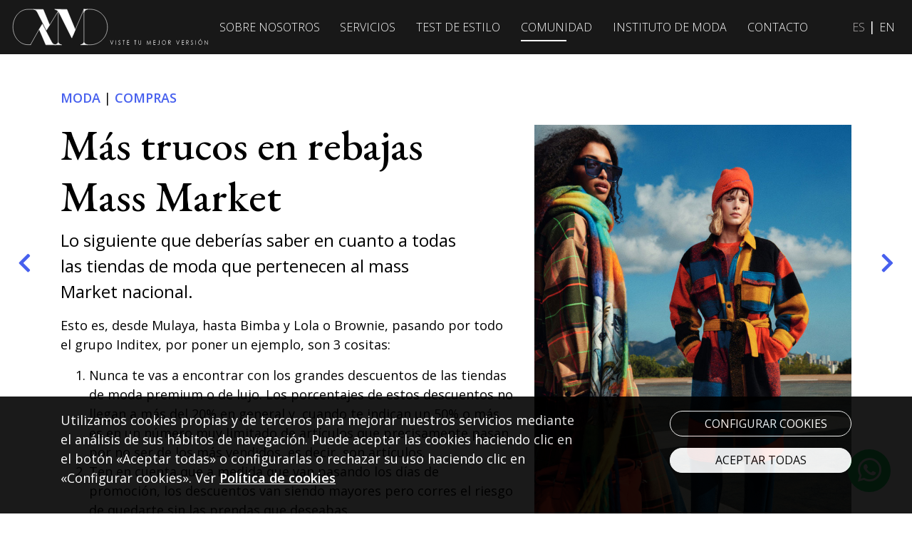

--- FILE ---
content_type: text/html; charset=UTF-8
request_url: https://vistetumejorversion.com/vmv-picks/mas-rucos-en-rebajas-mass-market/
body_size: 6851
content:
<!doctype html>
<html lang="es">
  <head>
    <meta charset="utf-8">
    <meta name="viewport" content="width=device-width, initial-scale=1, shrink-to-fit=no">
	<meta http-equiv="x-ua-compatible" content="ie=edge">
	<meta name="title" content="Más trucos en rebajas Mass Market - Viste tu mejor versión" />
	<meta name="description" content="Lo siguiente que deberías saber en cuanto a todas las tiendas de moda que pertenecen al mass Market nacional."/>
	<meta name="author" content="Say Sawa | saysawa.com" />

    <title>Más trucos en rebajas Mass Market - Viste tu mejor versión</title>
	<link rel="canonical" href="https://vistetumejorversion.com/vmv-picks/mas-rucos-en-rebajas-mass-market/" />

	<meta property="og:locale" content="es_ES" />
	<meta property="og:type" content="website" />
	<meta property="og:title" content="Más trucos en rebajas Mass Market - Viste tu mejor versión" />
	<meta property="og:description" content="Lo siguiente que deberías saber en cuanto a todas las tiendas de moda que pertenecen al mass Market nacional." />
	<meta property="og:url" content="https://vistetumejorversion.com/vmv-picks/mas-rucos-en-rebajas-mass-market/" />
	<meta property="og:site_name" content="Viste tu Mejor Versión" />
	<meta property="og:image" content="https://vistetumejorversion.com/images/revision-armario-portada-home.jpg" />
	<script type='application/ld+json'>{"@context":"https:\/\/schema.org","@type":"WebSite","url":"https:\/\/vistetumejorversion.com\/","name":"Viste tu mejor versión","potentialAction":{"@type":"SearchAction","target":"https:\/\/vistetumejorversion.com\/?s={search_term}","query-input":"required name=search_term"}}</script>

    <meta name="twitter:card" content="summary">
    <meta name="twitter:title" content="Más trucos en rebajas Mass Market - Viste tu mejor versión">
    <meta name="twitter:description" content="Lo siguiente que deberías saber en cuanto a todas las tiendas de moda que pertenecen al mass Market nacional.">
    <meta name="twitter:image" content="https://vistetumejorversion.com/images/revision-armario-portada-home.jpg">

    <!-- Favicons -->
	<link rel="icon" href="https://vistetumejorversion.com/favicon.ico">
	<meta name="theme-color" content="#181818">
	<meta name="apple-mobile-web-app-capable" content="yes">
	<meta name="mobile-web-app-capable" content="yes">
	<link rel="apple-touch-icon" href="https://vistetumejorversion.com/apple-touch-icon.png?1768992296"/>

	<link rel="manifest" href="https://vistetumejorversion.com/manifest.json" crossorigin="use-credentials">

	<link href="https://vistetumejorversion.com/css/custom.css?1768992296" rel="stylesheet" type="text/css">
	
	<script>dominio = "https://vistetumejorversion.com/"; idioma="es"</script>
	<script async src="https://vistetumejorversion.com/js/analytics.js?1768992296"></script>

	<script src="https://vistetumejorversion.com/js/jquery-3.6.0.min.js"></script>	
	<script src="https://vistetumejorversion.com/js/jquery.easing.1.3.js"></script>	
	<script src="https://vistetumejorversion.com/js/jquery.scrollto.min.js"></script>
	<script src="https://cdnjs.cloudflare.com/ajax/libs/jQuery.Marquee/1.5.0/jquery.marquee.min.js"></script>

	
  </head>
<body id="post">

	<header>

<div class="footer-mov">
	<div class="row">
		<div class="col text-center pt-1 pr-1"><a href="https://vistetumejorversion.com/" title="Home"><i class="fas fa-home"></i></a></div>
		<div class="col text-center pt-1 px-1"><a href="https://api.whatsapp.com/send?phone=+34665039005" title="Whatsapp"><i class="fab fa-whatsapp"></i></a></div>
		<div class="col text-center pt-1 px-1"><a href="tel:+34 665 039 005" title="665 039 005"><i class="fas fa-phone-alt"></i></a></div>
		<div class="col text-center pt-1 pl-1"><a id="wsnavtoggle" class="navbar-toggle wsanimated-arrow" data-toggle="collapse" data-target="#mainNav"><span></span></a></div>						
	</div>
</div>


<a class="navbar-brand" href="https://vistetumejorversion.com/" title="Viste tu Mejor Versión"><img src="https://vistetumejorversion.com/images/logo-vmv-h.svg" alt="Viste tu Mejor Versión" class="img-fluid"></a>

<nav class="navbar navbar-expand-lg bg-primary fixed-top menu" id="myNavbar"> 
        <div class="collapse navbar-collapse" id="mainNav">
            <ul class="navbar-nav ml-auto">
                                <li class="nav-item dropdown">
                    <a class="nav-link " href="#" id="navbarDropdown" role="button" data-toggle="dropdown" aria-haspopup="true" aria-expanded="false" title="Sobre Nosotros">Sobre Nosotros</a>
                    <ul class="dropdown-menu fade-up">
                        <li class="sep">&nbsp;</li>
                        <li class="sep dropdown-item">&nbsp;</li>

                        <li class="n1_volver text-right"><a href="#" title="Volver"><i class="fas fa-arrow-left"></i></a></li>
						<li class="n1_nombre">Sobre Nosotros</li>

                        <li><a class="dropdown-item " href="https://vistetumejorversion.com/quienes-somos/" title="Quienes somos">Quienes somos</a></li>
                        <li><a class="dropdown-item " href="https://vistetumejorversion.com/como-trabajamos/" title="Cómo trabajamos">Cómo trabajamos</a></li>
                        <li><a class="dropdown-item " href="https://vistetumejorversion.com/fundadora/" title="Belén Delgado">Belén Delgado</a></li>
                        <li class="sep dropdown-item">&nbsp;</li>
                    </ul>    

                </li> 
                <li class="nav-item dropdown">
                    <a class="nav-link " href="#" title="Servicios" role="button" data-toggle="dropdown" aria-haspopup="true" aria-expanded="false">Servicios</a>
                    <ul class="dropdown-menu fade-up">
                        <li class="sep">&nbsp;</li>
                        <li class="sep dropdown-item">&nbsp;</li>

                        <li class="n1_volver text-right"><a href="#" title="Volver"><i class="fas fa-arrow-left"></i></a></li>
						<li class="n1_nombre">Servicios</li>

                        <li><a class="dropdown-item " href="https://vistetumejorversion.com/servicios/" title="Nuestros servicios">Nuestros servicios</a></li>
                                                            <li><a class="dropdown-item " href="https://vistetumejorversion.com/revision-de-armario/" title="Revisión de armario">Revisión de armario</a></li>	
                                                                        <li><a class="dropdown-item " href="https://vistetumejorversion.com/carta-de-looks/" title="Carta de Looks">Carta de Looks</a></li>	
                                                                        <li><a class="dropdown-item " href="https://vistetumejorversion.com/tarifa-plana-estilo/" title="Tarifa Plana estilo">Tarifa Plana estilo</a></li>	
                                                                        <li><a class="dropdown-item " href="https://vistetumejorversion.com/shopping/" title="Shopping">Shopping</a></li>	
                                                                        <li><a class="dropdown-item " href="https://vistetumejorversion.com/adolescentes/" title="Adolescentes">Adolescentes</a></li>	
                                                                        <li><a class="dropdown-item " href="https://vistetumejorversion.com/deportista-profesional/" title="Deportista Profesional">Deportista Profesional</a></li>	
                                                                        <li><a class="dropdown-item " href="https://vistetumejorversion.com/color-forma-y-estilo/" title="Color, forma y estilo">Color, forma y estilo</a></li>	
                                                                        <li><a class="dropdown-item " href="https://vistetumejorversion.com/maleta-y-viajes/" title="Maleta y viajes">Maleta y viajes</a></li>	
                                                                        <li><a class="dropdown-item " href="https://vistetumejorversion.com/talleres/" title="Talleres">Talleres</a></li>	
                                                                        <li><a class="dropdown-item " href="https://vistetumejorversion.com/directivos-y-staff/" title="Directivos y Staff">Directivos y Staff</a></li>	
                                                                        <li><a class="dropdown-item " href="https://vistetumejorversion.com/tarjeta-regalo/" title="Tarjeta Regalo">Tarjeta Regalo</a></li>	
                                       
                        <li class="sep dropdown-item">&nbsp;</li>
                    </ul>                         
                </li> 
                                <li class="nav-item">
                    <a class="nav-link " href="https://vistetumejorversion.com/test-estilo/" title="Test de estilo">Test de estilo</a>  
                </li>                 
                <li class="nav-item dropdown">
                    <a class="nav-link active" href="#" role="button" data-toggle="dropdown" aria-haspopup="true" aria-expanded="false" title="Comunidad">Comunidad</a>
                    <ul class="dropdown-menu fade-up">
                        <li class="sep">&nbsp;</li>
                        <li class="sep dropdown-item">&nbsp;</li>

                        <li class="n1_volver text-right"><a href="#" title="Volver"><i class="fas fa-arrow-left"></i></a></li>
						<li class="n1_nombre">>Comunidad</li>

                        <li><a class="dropdown-item " href="https://vistetumejorversion.com/vmv-picks/" title="VMV´s Picks">VMV´s Picks</a></li>
                        <li><a class="dropdown-item" href="https://www.instagram.com/vistetumejorversion/?hl=es" title="Instagram" target="_blank" rel="noreferrer noopener">Instagram</a></li>
                        <li><a class="dropdown-item " href="https://vistetumejorversion.com/prensa/" title="Prensa">Prensa</a></li>
                        <li class="sep dropdown-item">&nbsp;</li>
                    </ul>                           
                </li>
                <li class="nav-item dropdown">
                    <a class="nav-link " href="#" title="Instituto de Moda" role="button" data-toggle="dropdown" aria-haspopup="true" aria-expanded="false">Instituto de Moda</a>
                    <ul class="dropdown-menu fade-up">
                        <li class="sep">&nbsp;</li>
                        <li class="sep dropdown-item">&nbsp;</li>

                        <li class="n1_volver text-right"><a href="#" title="Volver"><i class="fas fa-arrow-left"></i></a></li>
						<li class="n1_nombre">Instituto de Moda</li>

                        <li><a class="dropdown-item " href="https://vistetumejorversion.com/instituto-de-moda/" title="Instituto de Moda">Instituto de Moda</a></li>
                                                    <li><a class="dropdown-item " href="https://vistetumejorversion.com/instituto-de-moda/cursos-presenciales/" title="Cursos presenciales">Cursos presenciales</a></li>	
                                                                <li><a class="dropdown-item " href="https://vistetumejorversion.com/instituto-de-moda/cursos-online/" title="Cursos online">Cursos online</a></li>	
                                                                <li><a class="dropdown-item " href="https://vistetumejorversion.com/instituto-de-moda/formacion-empresas/" title="Formación empresas">Formación empresas</a></li>	
                                   
                        <li class="sep dropdown-item">&nbsp;</li>
                    </ul>
                </li>    
                                <li class="nav-item mr-4">
                    <a class="nav-link " href="https://vistetumejorversion.com/contacto/" title="Contacto">Contacto</a>  
                </li> 
                <li class="nav-item ml-4 mr-4">
                    <a class="nav-link idioma active" href="https://vistetumejorversion.com/" title="ES">ES</a>  
                    |
                    <a class="nav-link idioma " href="https://vistetumejorversion.com/en/" title="EN">EN</a>
                </li>               
            </ul>
        </div>

</nav>

</header>

	<div id="bot_anterior" class="bot_anterior">
		<a href="https://vistetumejorversion.com/vmv-picks/la-edicion-limitada-del-labial-mas-jugoso-de-chanel/" title="Anterior"><i class="fas fa-chevron-left"></i></a>
	</div>
	
	
<div id="bot_siguiente" class="bot_siguiente">
	<a href="https://vistetumejorversion.com/vmv-picks/trucos-en-rebajas-lujo/" title="Siguiente"><i class="fas fa-chevron-right"></i></a>
</div>


<div class="container">

	<div class="row">	
		<div class="col-md-7">	
			<p class="cat mt-5"><a href="https://vistetumejorversion.com/category/fashion/">MODA</a> | <a href="https://vistetumejorversion.com/category/compras/">COMPRAS</a></p>	

			<h1 class="tit_detalle">Más trucos en rebajas Mass Market</h1>
							<div class="entradilla"><p>Lo siguiente que deberías saber en cuanto a todas las tiendas de moda que pertenecen al mass Market nacional.</p>
</div>
				

					
				<div class="d-block d-sm-block d-md-none text-center mb-3">
					<img src="https://vistetumejorversion.com/uploads/2021/12/mastrucos-rebajas-121456.jpg" class="img-fluid" alt="Más trucos en rebajas Mass Market">
									</div>
				
			

			<p>Esto es, desde Mulaya, hasta Bimba y Lola o Brownie, pasando por todo el grupo Inditex, por poner un ejemplo, son 3 cositas:</p>

<ol>
	<li>Nunca te vas a encontrar con los grandes descuentos de las tiendas de moda premium o de lujo. Los porcentajes de estos descuentos no llegan a más del 20% en general y, cuando te indican un 50% o más es en un número muy limitado de artículos que precisamente pasan por no ser de los más vendidos, es decir, son artículos.</li>
	<li>Ten en cuenta que a medida que van pasando los días de promoción, los descuentos van siendo mayores pero corres el riesgo de quedarte sin las prendas que deseabas.</li>
	<li>A excepción de los artículos de su colección permanente, tienen todo en rebajas. Pero ojo! Porque aprovechan para presentar las colecciones de la siguiente temporada y puede ser que te enamores entre tanto de cositas nuevas no rebajadas, y a precio de colección.</li>
</ol>

<p>Con qué te quedas: rebajas en marcas de lujo o marcas mass market? Nosotros somos de aprovechar ambas y recomendar ambas a nuestros clientes ;)</p>

			<div class="shareDiv">
				Compartir<br>
				<a href="whatsapp://send?text=M%C3%A1s+trucos+en+rebajas+Mass+Market+-+Viste+tu+mejor+versi%C3%B3n https%3A%2F%2Fvistetumejorversion.com%2Fvmv-picks%2Fmas-rucos-en-rebajas-mass-market%2F?utm_source=whatsapp" title="Whatsapp" class="whatsapp d-sm-none"><i class="fab fa-whatsapp"></i></a>
				<a href="https://www.facebook.com/sharer.php?u=https%3A%2F%2Fvistetumejorversion.com%2Fvmv-picks%2Fmas-rucos-en-rebajas-mass-market%2F&title=M%C3%A1s+trucos+en+rebajas+Mass+Market+-+Viste+tu+mejor+versi%C3%B3n" title="Facebook" class="facebook"><i class="fab fa-facebook-f"></i></a>
				<a href="https://twitter.com/intent/tweet?url=https%3A%2F%2Fvistetumejorversion.com%2Fvmv-picks%2Fmas-rucos-en-rebajas-mass-market%2F&text=M%C3%A1s+trucos+en+rebajas+Mass+Market+-+Viste+tu+mejor+versi%C3%B3n" title="Twitter" class="twitter"><i class="fab fa-twitter"></i></a>
				<a href="https://www.linkedin.com/shareArticle?mini=true&url=https%3A%2F%2Fvistetumejorversion.com%2Fvmv-picks%2Fmas-rucos-en-rebajas-mass-market%2F&title=M%C3%A1s+trucos+en+rebajas+Mass+Market+-+Viste+tu+mejor+versi%C3%B3n" title="Linkedin" class="linkedin"><i class="fab fa-linkedin-in"></i></a>
				<a href="mailto:?subject=Más trucos en rebajas Mass Market - Viste tu mejor versión&body=Leer noticia completa en el siguiente enlace %0D%0A%0D%0Ahttps%3A%2F%2Fvistetumejorversion.com%2Fvmv-picks%2Fmas-rucos-en-rebajas-mass-market%2F%0D%0A%0D%0A" title="eMail" class="envelope"><i class="fas fa-envelope"></i></a>				
			</div>
		</div>
	

		<div class="col-md-5 text-center d-none d-sm-none d-md-block">	
				
				<p class="mt-5">&nbsp;</p>							
				<p class="mt-4"><img src="https://vistetumejorversion.com/uploads/2021/12/mastrucos-rebajas-121456.jpg" class="img-fluid" alt="Más trucos en rebajas Mass Market"></p>
								
		</div>						

	</div>	

				<div class="row mt-5 wow animate fadeInUp">	
				<div class="col-md-12 mb-4">	
					<h3 class="text-center">Otros <i>Picks</i> relacionados</h3>
				</div>			
							<div class="col-md-4">	
					<a href="https://vistetumejorversion.com/vmv-picks/burberry-lanza-su-pocket-bag-para-la-primavera-verano-2021-con-realidad-aumentada/" title="Burberry lanza su Pocket Bag para la primavera-verano 2021 con realidad aumentada">
						<div class="caja n3">
							<div class="box">
								<img src="https://vistetumejorversion.com/uploads/2021/07/001-052218.jpg" class="img-fluid"  alt="Burberry lanza su Pocket Bag para la primavera-verano 2021 con realidad aumentada">							</div>
						</div>						
					</a>
					<div class="cat"><a href="https://vistetumejorversion.com/category/fashion/">MODA</a></div>					
					<p><a href="https://vistetumejorversion.com/vmv-picks/burberry-lanza-su-pocket-bag-para-la-primavera-verano-2021-con-realidad-aumentada/" title="Burberry lanza su Pocket Bag para la primavera-verano 2021 con realidad aumentada" class="otros_picks">Burberry lanza su Pocket Bag para la primavera-verano 2021 con realidad aumentada</a></p>						
					
				</div>
								<div class="col-md-4">	
					<a href="https://vistetumejorversion.com/vmv-picks/como-no-perder-tus-airpods/" title="Cómo no perder tus airpods">
						<div class="caja n3">
							<div class="box">
								<img src="https://vistetumejorversion.com/uploads/2021/09/no-perder-tus-airpods-1-072150.webp" class="img-fluid"  alt="Cómo no perder tus airpods">							</div>
						</div>						
					</a>
					<div class="cat"><a href="https://vistetumejorversion.com/category/fashion/">MODA</a></div>					
					<p><a href="https://vistetumejorversion.com/vmv-picks/como-no-perder-tus-airpods/" title="Cómo no perder tus airpods" class="otros_picks">Cómo no perder tus airpods</a></p>						
					
				</div>
								<div class="col-md-4">	
					<a href="https://vistetumejorversion.com/vmv-picks/regala-vmv-locos-por-zara/" title="REGALA VMV -  LOCOS POR ZARA">
						<div class="caja n3">
							<div class="box">
								<img src="https://vistetumejorversion.com/uploads/2023/12/paquetes-mesa-de-trabajo-1-copia-2-054649.png" class="img-fluid"  alt="REGALA VMV -  LOCOS POR ZARA">							</div>
						</div>						
					</a>
					<div class="cat"><a href="https://vistetumejorversion.com/category/fashion/">MODA</a> | <a href="https://vistetumejorversion.com/category/compras/">COMPRAS</a> | <a href="https://vistetumejorversion.com/category/REGALOS/">REGALOS</a></div>					
					<p><a href="https://vistetumejorversion.com/vmv-picks/regala-vmv-locos-por-zara/" title="REGALA VMV -  LOCOS POR ZARA" class="otros_picks">REGALA VMV -  LOCOS POR ZARA</a></p>						
					
				</div>
				</div>		



</div>

<a href="https://wa.me/34665039005" title="Whatsapp 665 03 90 05" class="whatsapp-fix d-none d-sm-none d-md-block" target="_blank"><i class="fab fa-whatsapp"></i></a>

<div class="bg_negro">
	<div id="footer" class="container mt-4">
		<div class="row justify-content-center py-4">
			<div class="col-6 col-sm-6 col-md-2">
				<a href="https://vistetumejorversion.com/" title="Viste tu Mejor Versión"><img src="https://vistetumejorversion.com/images/logo-vmv-v.svg" alt="Viste tu Mejor Versión" class="img-fluid mb-4"></a>
			</div>

			<div class="col-sm-6 col-md-2">
				<h2 class="bold">Sobre Nosotros</h2>
				<ul class="mb-4">
					<li><a href="https://vistetumejorversion.com/quienes-somos/" title="Quienes somos">Quienes somos</a></li>
					<li><a href="https://vistetumejorversion.com/como-trabajamos/" title="Cómo trabajamos">Cómo trabajamos</a></li>
					<li><a href="https://vistetumejorversion.com/fundadora/" title="Belén Delgado">Belén Delgado</a></li>
				</ul>  

				<h2 class="mb-4"><a href="https://vistetumejorversion.com/contacto/" title="Contacto" class="bold">Contacto</a></h2>
			</div>			
			<div class="col-sm-6 col-md-2">
				<h2 class="bold">Servicios</h2>
				<ul class="mb-4">
					<li><a href="https://vistetumejorversion.com/servicios/" title="Nuestros servicios">Nuestros servicios</a></li>
													<li><a href="https://vistetumejorversion.com/revision-de-armario/" title="Revisión de armario">Revisión de armario</a></li>	
																<li><a href="https://vistetumejorversion.com/carta-de-looks/" title="Carta de Looks">Carta de Looks</a></li>	
																<li><a href="https://vistetumejorversion.com/tarifa-plana-estilo/" title="Tarifa Plana estilo">Tarifa Plana estilo</a></li>	
																<li><a href="https://vistetumejorversion.com/shopping/" title="Shopping">Shopping</a></li>	
																<li><a href="https://vistetumejorversion.com/adolescentes/" title="Adolescentes">Adolescentes</a></li>	
																<li><a href="https://vistetumejorversion.com/deportista-profesional/" title="Deportista Profesional">Deportista Profesional</a></li>	
																<li><a href="https://vistetumejorversion.com/color-forma-y-estilo/" title="Color, forma y estilo">Color, forma y estilo</a></li>	
																<li><a href="https://vistetumejorversion.com/maleta-y-viajes/" title="Maleta y viajes">Maleta y viajes</a></li>	
																<li><a href="https://vistetumejorversion.com/talleres/" title="Talleres">Talleres</a></li>	
																<li><a href="https://vistetumejorversion.com/directivos-y-staff/" title="Directivos y Staff">Directivos y Staff</a></li>	
																<li><a href="https://vistetumejorversion.com/tarjeta-regalo/" title="Tarjeta Regalo">Tarjeta Regalo</a></li>	
								   
				</ul>   
			</div>

						<div class="col-sm-6 col-md-2">
				<h2 class="bold">Comunidad</h2>
				<ul class="mb-4">
					<li><a href="https://vistetumejorversion.com/vmv-picks/" title="VMV´s Picks">VMV´s Picks</a></li>
					<li><a href="https://www.instagram.com/vistetumejorversion/?hl=es" title="Instagram" target="_blank" rel="noreferrer noopener">Instagram</a></li>
					<li><a href="https://vistetumejorversion.com/prensa/" title="Prensa">Prensa</a></li>
				</ul>   

				<h2 class="bold">Instituto de Moda</h2>
				<ul class="mb-4">
					<li><a href="https://vistetumejorversion.com/instituto-de-moda/" title="Instituto de Moda">Instituto de Moda</a></li>
					<li><a href="https://vistetumejorversion.com/formacion-empresas/" title="Cursos presenciales">Cursos presenciales</a></li>	
								<li><a href="https://vistetumejorversion.com/formacion-empresas/" title="Cursos online">Cursos online</a></li>	
								<li><a href="https://vistetumejorversion.com/formacion-empresas/" title="Formación empresas">Formación empresas</a></li>	
								 
				</ul>   				
			</div>				
						
			<div class="col-sm-6 col-md-4">
				
				<h2 class="bold">Suscríbete a VMV´s Picks</h2>

				<form id="form_suscripcion" name="form_suscripcion" method="post" role="form" class="mt-2 mt-lg-5">

					<div class="input-group">
						<input type="text" class="form-control suscripcion_email" id="suscripcion_email" name="suscripcion_email" placeholder="Tu E-Mail" maxlength="200">					

						<div class="input-group-prepend">
							<button type="button" class="btn btn-secondary bt_suscripcion" name="bt_suscripcion" id="bt_suscripcion"><i class="fas fa-arrow-right"></i></button>	
						</div>					
					</div>				

					<div class="checkbox_group mt-2">
						<input name="suscripcion_acepto_politica" type="checkbox" id="suscripcion_acepto_politica" value="1">
						<label for="suscripcion_acepto_politica" class="politica_privacidad">Acepto <a href="https://vistetumejorversion.com/aviso-legal/" target="_blank" title="Aviso legal">Aviso legal</a> y <a href="https://vistetumejorversion.com/politica-privacidad/" target="_blank" title="Política de privacidad">Política de privacidad</a></label>
					</div>	
					
					<input name="verificacion_suscripcion" type="text" id="verificacion_suscripcion" maxlength="250" class="verif">					

					<div id="tx_error_suscripcion" class="tx_error">&nbsp;</div>					

				</form>
				
				<div class="mt-3">
					Síguenos					<a href="https://www.instagram.com/vistetumejorversion/?hl=es" title="Instagram" class="instagram share" target="_blank" rel="noreferrer noopener"><i class="fab fa-instagram"></i></a>
					<a href="https://www.facebook.com/vtmvbybelen" title="Facebook" class="facebook share" target="_blank" rel="noreferrer noopener"><i class="fab fa-facebook-f"></i></a>
				</div>

			</div>
					
		</div>
		
	</div>
</div>

<footer>
	<div class="container">
		<div class="row">
			<div class="col clearfix">
				<ul class="float-left m1">				
					<li><a href="https://vistetumejorversion.com/aviso-legal/" title="Aviso legal">Aviso legal</a></li>
					<li><a href="https://vistetumejorversion.com/politica-privacidad/" title="Política de privacidad">Política de privacidad</a></li>						
					<li><a href="https://vistetumejorversion.com/politica-cookies/" title="Política de cookies">Política de cookies</a></li>
					<li><a href="#" class="pop_config_cookies" title="Configurar cookies">Configurar cookies</a></li>			
				</ul>
				<ul class="float-right">		
					<li>© Viste tu Mejor Versión</li>
				</ul>		
			</div>
		</div>
	</div>
</footer>


<div id="susripcionModal_scroll" class="animated-modal p-5" style="display:none">
	<div class="container">
		<div class="row">
			<div class="col-md-12">			
				<p class="titular_modal text-center ">Suscríbete a VMV´s Picks</p>
				<p class="text-center">Recibe directamente nuestras novedades de estilo y tendencias</p>
			</div>
		</div>
		<div class="row">
			<div class="col-md-8 mb-5">	
				<form id="form_suscripcion_scroll" name="form_suscripcion_scroll" method="post" role="form" class="mt-2 mt-lg-5">

					<div class="input-group">
						<input type="text" class="form-control suscripcion_email" id="suscripcion_email_scroll" name="suscripcion_email_scroll" placeholder="Tu E-Mail" maxlength="200">
						<div class="input-group-prepend">
							<button type="button" class="btn btn-secondary bt_suscripcion" name="bt_suscripcion_scroll" id="bt_suscripcion_scroll"><i class="fas fa-arrow-right"></i></button>	
						</div>					
					</div>				

					<div class="checkbox_group mt-2">
						<input name="suscripcion_acepto_politica_scroll" type="checkbox" id="suscripcion_acepto_politica_scroll" value="1">
						<label for="suscripcion_acepto_politica_scroll" class="politica_privacidad">Acepto <a href="https://vistetumejorversion.com/aviso-legal/" target="_blank" title="Aviso legal">Aviso legal</a> y <a href="https://vistetumejorversion.com/politica-privacidad/" target="_blank" title="Política de privacidad">Política de privacidad</a></label>
					</div>	
					
					<input name="verificacion_suscripcion_scroll" type="text" id="verificacion_suscripcion_scroll" maxlength="250" class="verif">									

					<div id="tx_error_suscripcion_scroll" class="tx_error">&nbsp;</div>

				</form>				


			</div>
		</div>
	</div>
</div>	
<script>
$(document).ready(function() {
	var mostrar_pop_suscripcion = 1;
	var h = $("body").prop('scrollHeight');
	var scroll_70 = (h*70) / 100;
	$(window).scroll(function() {	
		if (mostrar_pop_suscripcion==1) 
		{
			if ($(window).scrollTop() > scroll_70) {
				mostrar_pop_suscripcion = 0;				

				url = dominio + "includes/ajax_pop_suscripcion.php";
				$.ajax({
					type: "POST",
					url: url, 
					success: function(data) {
						//alert(data)
					}
				})

				$.fancybox.close();
				$.fancybox.open({
					src  : '#susripcionModal_scroll',
					opts : {
						afterShow : function( instance, current ) {							
							//setTimeout(function(){ $.fancybox.close(); }, 5000);								
						}
					}
				});				
			} 
		}			
	})
});
</script>


<div id="suscripcionModal" class="animated-modal text-center p-5" style="display:none">
	<div class="container">
		<div class="row">
			<div class="col-md-12">			
				<p class="titular_modal">Suscríbete a VMV´s Picks</b></p>
				<p class="tx_respuesta"></p>
			</div>
		</div>
	</div>
</div>	



<div id="cookie-policy" class="cp-notice cp-hidden">
	<div class="cp-bg">
		<div class="container">
			<div class="row">
				<div class="col-md-8">			
					<p>Utilizamos cookies propias y de terceros para mejorar nuestros servicios mediante el análisis de sus hábitos de navegación. Puede aceptar las cookies haciendo clic en el botón «Aceptar todas» o configurarlas o rechazar su uso haciendo clic en «Configurar cookies». Ver <a href="https://vistetumejorversion.com/politica-cookies/" target="_blank" title="Política de cookies" class="enlace">Política de cookies</a></p>
				</div>
				<div class="col-md-3 offset-md-1">		
					<p><a class="pop_config_cookies btn btn-secondary w100" href="#">Configurar cookies</a></p>
					<p><a class="cp-close  btn btn-primary w100" href="#">Aceptar todas</a></p>
				</div>				
			</div>
		</div>
	</div>
</div>

<div id="cookie-config" class="cp-hidden">
	<div class="config-bg vertical-align">
		<div class="container">
			<div class="config-box">

				<p class="tit">Configuración de cookies</p>
				<p>Desde este panel podrá configurar las cookies que el sitio web puede instalar en su navegador, excepto las cookies técnicas o funcionales que son necesarias para la navegación y la utilización de las diferentes opciones o servicios que se ofrecen.</p>
				<p>Las cookies seleccionadas indican que el usuario autoriza la instalación en su navegador y el tratamiento de datos bajo las condiciones reflejadas en la <a href="https://vistetumejorversion.com/politica-cookies/" title="Política de cookies">Política de cookies</a>.</p>

				<div class="panel-group" id="accordion" role="tablist" aria-multiselectable="true">
					<div class="panel panel-default">
						<div class="panel-heading" role="tab" id="headingOne">
							<div class="panel-title"><a role="button" data-toggle="collapse" data-parent="#accordion" href="#collapseOne" aria-expanded="false" aria-controls="collapseOne" class="collapsed">
								<i class="more-less fas fa-chevron-down"></i>Técnicas y funcionales</a></div>	
								<div class="s_activo">Siempre activo</div>
						</div>
						<div id="collapseOne" class="panel-collapse collapse" role="tabpanel" aria-labelledby="headingOne" aria-expanded="false" style="height: 0px;">
							<div class="panel-body">Las cookies Técnicas y funcionales ayudan a hacer una página web utilizable activando funciones básicas como la navegación en la página y el acceso a áreas seguras de la página web. La página web no puede funcionar adecuadamente sin estas cookies.</div>
						</div>
					</div>

					<div class="panel panel-default">
						<div class="panel-heading" role="tab" id="headingTwo">
							<div class="panel-title"><a class="collapsed" role="button" data-toggle="collapse" data-parent="#accordion" href="#collapseTwo" aria-expanded="false" aria-controls="collapseTwo"><i class="more-less fas fa-chevron-down"></i>Estadísticas</a></div>
														<div class="form-group">
								<div class="checkbox checbox-switch switch-danger">
									<label>
										<input type="checkbox" name="cookie_statistics" id="cookie_statistics" />
										<span></span>
									</label>
								</div>
							</div>
						</div>
						<div id="collapseTwo" class="panel-collapse collapse" role="tabpanel" aria-labelledby="headingTwo" aria-expanded="false">
							<div class="panel-body">Las cookies estadísticas ayudan a los propietarios de páginas web a comprender cómo interactúan los visitantes con las páginas web reuniendo y proporcionando información de forma anónima.</div>
						</div>
					</div>
				</div>

				<div class="row mt-5">
					<div class="col-md-6">
						<a class="cp-guardar btn btn-secondary" href="#">Guardar configuración actual</a>
					</div>
					<div class="col-md-6 text-right">
						<a class="cp-acept btn btn-primary" href="#">Aceptar todo</a>
					</div>
				</div>
				
			</div>
		</div>
	</div>
</div>

	<script src="https://cdn.jsdelivr.net/npm/popper.js@1.16.1/dist/umd/popper.min.js" integrity="sha384-9/reFTGAW83EW2RDu2S0VKaIzap3H66lZH81PoYlFhbGU+6BZp6G7niu735Sk7lN" crossorigin="anonymous"></script>
	<script src="https://cdn.jsdelivr.net/npm/bootstrap@4.6.0/dist/js/bootstrap.min.js" integrity="sha384-+YQ4JLhjyBLPDQt//I+STsc9iw4uQqACwlvpslubQzn4u2UU2UFM80nGisd026JF" crossorigin="anonymous"></script>

	<script src="https://vistetumejorversion.com/js/jquery.cookie.js"></script>	
	<script src="https://vistetumejorversion.com/js/wow.min.js"></script>	
	<script src="https://vistetumejorversion.com/js/jquery.fancybox.min.js"></script>	

			
	<script src="https://vistetumejorversion.com/js/comun.js?1768992296"></script>
	
</body>
</html>

--- FILE ---
content_type: text/css
request_url: https://vistetumejorversion.com/css/custom.css?1768992296
body_size: 6434
content:
@import url('https://fonts.googleapis.com/css2?family=EB+Garamond:ital,wght@0,400;0,500;0,600;0,700;0,800;1,400&display=swap');
@import url('https://fonts.googleapis.com/css2?family=Open+Sans:wght@300;400;600;700;800&display=swap');

@import url("bootstrap.css");
@import url("animate.min.css");
@import url("all.css");
@import url("jquery.fancybox.min.css");

body, html {  height: 100%;  margin: 0; }
body { font-family: 'Open Sans', sans-serif; font-weight: 400; font-size: 18px; line-height: 1.5; color: #000000;  overflow-y:scroll; overflow-x:hidden;   margin: 0;  padding-top: 76px;  min-height: 100vh;  /*    padding-top: 4.7rem; */ }

a { color: #4760ee; text-decoration: none; font-weight: 600; }
a2 { color: #ffffff; text-decoration: none; font-weight: 600; font-size: 20px; margin: 10px;} 
a:hover { color: #707070; text-decoration: none;} 
.verif { display: none; }
.w100 { width: 100%; }
.semibold { font-weight: 600!important; }
.bold { font-weight: 700!important; }

.cp-hidden { display: none; }
.cp-notice * { box-sizing: border-box; }
.cp-notice { position: fixed; bottom: 0; left: 0;    right: 0;    z-index: 99999; }
.cp-bg {    background-color: black;    opacity: .90; padding: 20px; color:#FFFFFF; }
.cp-bg a.enlace { color: #FFFFFF; text-decoration: underline; } 

#cookie-policy .btn-primary { color: #000000; padding: .3rem 3rem .3rem 3rem; border-radius: 25px; background-color: transparent; border-color:#FFFFFF; background-color: #FFFFFF; text-transform: uppercase;}
#cookie-policy .btn-primary:hover { color: #000000;  background-color: #FFFFFF;  border-color: #FFFFFF; }

#cookie-config .btn-secondary { color: #FFFFFF; padding: .3rem 3rem .3rem 3rem; border-radius: 25px; background-color: transparent; border-color:#000000; background-color: #000000; text-transform: uppercase;}
#cookie-config .btn-secondary:hover { color: #000000;  background-color: #FFFFFF;  border-color: #000000; }

.vertical-align {  display: flex;  align-items: center;  justify-content: center;  flex-direction: row; }

.config-bg { position: fixed; bottom: 0; left: 0; right: 0; z-index: 999999; width: 100%; height: 100%; background: rgba(0, 0, 0, 0.8); }
.config-box { background: #FFFFFF; width: 70%; margin:0 auto; padding: 20px; -webkit-border-radius: 5px; -moz-border-radius: 5px; border-radius: 5px;}
.config-box .tit {font-size: 20px; font-weight: 700; }

.config-box .row {    margin-right: -15px;    margin-left: -15px; }
.config-box .btn-cookie1, .config-box .btn-cookie2 {   padding: 8px 25px; }
.config-box .panel {    background-color: #fff;    border:1px solid transparent;    border-radius: 0px;    -webkit-box-shadow: 0 0px 0px rgba(0, 0, 0, .05);    box-shadow: 0 0px 0px rgba(0, 0, 0, .05); }
.config-box .panel-default > .panel-heading {    color: #333;    background-color: #FFFFFF;    border-color: #FFFFFF; border-bottom:1px solid #ddd;  position:relative; padding: 10px 0;}
.config-box .panel-default > .panel-heading + .panel-collapse > .panel-body { border-top: 0px solid #ddd; padding: 10px 0;}
.config-box .panel-title a { text-decoration:none; font-size: 15px; }
.config-box .panel-title i { margin-right:10px; }
.config-box .form-group { position:absolute; right: 0px; top:0px; }
.config-box .s_activo { position:absolute; right: 0px; top:12px; font-weight: 600; font-size: 15px; }


/* --------------------------------------------------
Project : CSS Checkbox Switch
---------------------------------------------------- */
.checkbox.checbox-switch {    padding-left: 0;  }
.checkbox.checbox-switch label, .checkbox-inline.checbox-switch { display: inline-block;    position: relative;    padding-left: 0; }
.checkbox.checbox-switch label input, .checkbox-inline.checbox-switch input { display: none; }
.checkbox.checbox-switch label span, .checkbox-inline.checbox-switch span { width: 35px; border-radius: 20px; height: 22px; border: 1px solid #dbdbdb; background-color: rgb(180, 182, 183); border-color: rgb(223, 223, 223); box-shadow: rgb(223, 223, 223) 0px 0px 0px 0px inset; transition: border 0.4s ease 0s, box-shadow 0.4s ease 0s; display: inline-block;    vertical-align: middle;    margin-right: 5px; }
.checkbox.checbox-switch label span:before, .checkbox-inline.checbox-switch span:before {    display: inline-block;    width: 16px;    height: 16px;    border-radius: 50%;    background: rgb(255,255,255);    content: " ";   top: -3px;    position: relative;    left: 0;    transition: all 0.3s ease;    box-shadow: 0 1px 4px rgba(0,0,0,0.4);    cursor:pointer; }
.checkbox.checbox-switch label > input:checked + span:before, .checkbox-inline.checbox-switch > input:checked + span:before { left: 17px; }

/* Switch Danger */
.checkbox.checbox-switch.switch-danger label > input:checked + span,
.checkbox-inline.checbox-switch.switch-danger > input:checked + span {
    background-color: rgb(35, 155, 86);
    border-color: rgb(35, 155, 86);
    box-shadow: rgb(35, 155, 86) 0px 0px 0px 8px inset;
    transition: border 0.4s ease 0s, box-shadow 0.4s ease 0s, background-color 1.2s ease 0s;
}
.checkbox.checbox-switch.switch-danger label > input:checked:disabled + span,
.checkbox-inline.checbox-switch.switch-danger > input:checked:disabled + span {
    background-color: rgb(216, 119, 129);
    border-color: rgb(216, 119, 129);
    box-shadow: rgb(216, 119, 129) 0px 0px 0px 8px inset;
    transition: border 0.4s ease 0s, box-shadow 0.4s ease 0s, background-color 1.2s ease 0s;
}


/*    Styles for animated modal    =========================    */
.animated-modal {   border-radius: 4px; overflow: hidden; transform: translateY(-80px); transition: all .5s; }
.animated-modal a {  color: #FFFFFF; }
.animated-modal h2, .animated-modal p { transform: translateY(-40px); opacity: 0; transition-property: transform, opacity; transition-duration: .3s; }
/* Final state */
.fancybox-slide--current .animated-modal,    .fancybox-slide--current .animated-modal h2,    .fancybox-slide--current .animated-modal p {   background: #000000; color:#FFFFFF;     transform: translateY(0);        opacity: 1;        transition-duration: .3s;    }
/* Reveal content with different delays */
.fancybox-slide--current .animated-modal h2 { transition-delay: .1s;    }
.fancybox-slide--current .animated-modal p { transition-delay: .4s;    }
.fancybox-slide--current .animated-modal p:first-of-type { transition-delay: .2s; }

.fancybox-slide--html .fancybox-close-small { color:#FFFFFF; }
.titular_modal { font-family: 'EB Garamond', serif; font-size: 40px; font-weight: 400; margin-top:8px; padding-bottom: 15px;}

#susripcionModal_scroll { background:url('../images/fondo.jpg') no-repeat bottom right; border: 1px solid #FFFFFF;}


.para { list-style: none; margin:0; padding:0; }
.para li {  display: inline-block; padding-right: 15px;}

.texto i { padding-right: 15px; font-size: 20px; }

input[type="radio"], input[type="checkbox"] { margin: 2px 0px 0px;}
/* -------------------------------------
    CSS for Radio Button Type-1 
---------------------------------------- */
input[type="radio"] { display:none; }
input[type="radio"] + label{ margin-right: 10px; padding-left:31px; display:inline-block;  line-height:25px; background-repeat:no-repeat; cursor:pointer; }
input[type="radio"]:checked + label { background-position: 0 -125px; color: #771425; font-weight:600; }

.radio_group label{ background-image:url('../images/radio.png'); }
.tiendas .radio_group label{ background-image:url('../images/radio2.png'); }

.list_baja { list-style-type: none; margin:15px 0 15px 0;  padding: 0;   }
.list_baja li { padding: 0px 0px 5px 0px; }
.list_baja input[type="radio"] { display:none; }
.list_baja input[type="radio"] + label { margin-right:10px;  padding-left:0px;}
.list_baja input[type="radio"] + label span {     display:inline-block;    width:22px;    height:22px;    vertical-align:middle;    background:url(../images/radio.png) 0px top no-repeat;    cursor:pointer; }
.list_baja input[type="radio"]:checked + label span {  background-position: 0px -125px; }

/* -------------------------------------
    CSS for Checkbox Type-2
---------------------------------------- */
/*
.checkbox_group input[type="checkbox"] {display:none;}
.checkbox_group input[type="checkbox"] + label { padding-left:35px; display:inline-block; background-repeat:no-repeat; cursor:pointer; }
.checkbox_group input[type="checkbox"]:checked + label { background-position: 0 -27px; }
.checkbox_group label{ background-image: url('../images/check2.png') ; font-size: 14px; font-weight: normal; height:26px;}
*/


header { background: #181818; color: #FFFFFF;}


/* ============ only desktop view ============ */
@media all and (min-width: 992px) {
	.navbar .nav-item .dropdown-menu{  display:block; opacity: 0;  visibility: hidden; transition:.3s; margin-top:0;  }
	.navbar .nav-item:hover .nav-link{ color: #fff;  }
	.navbar .dropdown-menu.fade-down{ top:80%; transform: rotateX(-75deg); transform-origin: 0% 0%; }
	.navbar .dropdown-menu.fade-up { top:180%;  }
	.navbar .nav-item:hover .dropdown-menu{ transition: .3s; opacity:1; visibility:visible; top:100%; transform: rotateX(0deg); }
}		
/* ============ desktop view .end// ============ */


h2 {  font-family: 'EB Garamond', serif; font-weight: 400!important; font-size: 50px;  }
h3 {  font-family: 'EB Garamond', serif; font-weight: 400!important; font-size: 40px;  }
h2 a, h3 a {  font-weight: 400!important; }

.bg_negro { background: #181818;  color: #FFFFFF;  } 
/*.bg_gris_2    { background: #f3f2f2;  }*/
/*.bg_gris_1    { background: linear-gradient(#f3f2f2 0%, #f3f2f2 93%,  white 93%,  white 100%);  }*/
.bg_gris      { background: linear-gradient(white 0%, white 8%, #f3f2f2 8%, #f3f2f2 92%,  white 92%,  white 100%);  }
.bg_gris .tx  { padding-top:3%;   }
.bg_verde     { background: #419494; position: relative; }
.cita { font-family: 'EB Garamond', serif; font-size: 40px; font-style: italic; line-height: 1.2;}
.bg_marron { background: #5C3240; }

.bg_gris_3    { background: #f3f2f2;  }

.bg-primary {    background-color: #181818 !important; color:#FFFFFF; }


.marquee-content    {  margin: 0 15px; padding: 20px 0; }
.marquee-content p  { margin-right: 100px; margin-bottom:0; display: inline; color: #FFFFFF; font-weight: initial;}
.marquee-content p a { color: #FFFFFF; font-weight: 300; font-size: 20px;}

.navbar { transition: all 0.5s ease; padding: 18px 0;}
.navbar-expand-lg .navbar-nav .nav-link {    padding-right: .9rem;    padding-left: .9rem; font-weight: 300; }
.navbar.scroll { padding-top: .5rem; padding-bottom: .5rem;  transition: all 0.5s ease; }
.nav-item { font-weight: 400;}

.navbar-brand { position:fixed; top:0px; left: 15px; z-index: 1031; transition: all 0.5s ease;  padding-top: 0;   padding-bottom: 0;}
.navbar-brand img { width: 280px;  transition: all 0.5s ease;}

.navbar-brand.scroll { top:0; transition: all 0.5s ease;  }
.navbar-brand.scroll img { width: 200px; transition: all 0.5s ease;}


.nav-link { text-transform: uppercase;    color: #FFFFFF; font-weight: 400; text-decoration: none; background-image: linear-gradient(currentColor, currentColor); background-position: 15px 100%;    background-repeat: no-repeat;    background-size: 0% 2px;    transition: background-size .3s; font-size: 16px; }
a.nav-link:focus, a.nav-link:hover, a.nav-link.active {  color:#FFFFFF;  background-size: 50% 2px; }


.idioma { padding-left: 0 !important; padding-right: 0 !important; display: inline-block; background-position: 0px 100%;}
.idioma.active { color: #b4b0b0!important; background-size: 0% 2px!important;}
.idioma:hover { color: #b4b0b0!important; background-size: 0% 2px!important;}

.dropdown-menu {    color: #FFFFFF;    background-color: transparent;    border: 0px solid rgba(255,255,255,.15);    border-radius: 0; }
.dropdown-item {    color: #FFFFFF; background-color:#181818; font-weight: 300; }
.dropdown-item:focus, .dropdown-item:hover { color:#b4b0b0; background-color:#181818; }
.dropdown-item.active,.dropdown-item:active { color:#b4b0b0; text-decoration:none; background-color:#181818; }
.sep { font-size: 12px; height: 12px;}

.instituto_moda {  background-repeat: no-repeat;  background-size: cover; background-position: center; min-height: 490px; }
.recuadro { color:#FFFFFF;  background: rgba(0, 0, 0, 0.5); padding:25px; }
.instituto_moda .recuadro a { color:#FFFFFF;  }





footer ul { list-style: none; margin:0; padding:0; color: #414141;}
footer ul li  { float:left;  padding:15px 8px;}
footer ul li:first-child { padding-left:0px;}
footer ul li:last-child { padding-right:0px;}
footer, footer a{ color: #414141; font-size: 14px; font-weight: 400;}
 

.shareDiv     { font-size: 14px; color: #757575;   margin: 15px 0; }
.shareDiv a   { font-size: 18px; color: #757575;  padding: 5px 15px 5px 0px;}
.shareDiv a:hover  { color: #181818; }


#caja-telf { 	width: 280px;	height: 87px; position: fixed;	top: calc(50% - 45px); right: -1000px;  opacity: 0; 
	-webkit-transition: all 0.5s ease-in-out;
	-moz-transition: all 0.5s ease-in-out;
	-o-transition: all 0.5s ease-in-out;
	transition: all 0.5s ease-in-out;
}
#caja-telf.visible { right: 0;  opacity: 1; 
	-webkit-transition: all 0.8s ease-in-out;
	-moz-transition: all 0.8s ease-in-out;
	-o-transition: all 0.8s ease-in-out;
	transition: all 0.8s ease-in-out;
}



.btn-primary { color: #000000; padding: .3rem 3rem .3rem 3rem; border-radius: 25px; background-color: transparent; border-color:#000000; text-transform: uppercase;}
.btn-primary:hover { color: #FFFFFF;  background-color: #000000;  border-color: #000000; }
.btn-primary:focus, .btn-primary.focus {    box-shadow: 0 0 0 0.1rem rgba(0, 0, 0, 0.5); color: #FFFFFF;  background-color: #000000; border-color:#000000; }  
.btn-primary.disabled, .btn-primary:disabled {    color: #CCCCCC;    background-color: transparent;    border-color: #000000;  }  
.btn-primary:not(:disabled):not(.disabled):active, .btn-primary:not(:disabled):not(.disabled).active,  .show > .btn-primary.dropdown-toggle {    color: #000000;    background-color: transparent;    border-color: #000000;  }
.btn-primary:not(:disabled):not(.disabled):active:focus, .btn-primary:not(:disabled):not(.disabled).active:focus,  .show > .btn-primary.dropdown-toggle:focus { background-color: #000000;   box-shadow: 0 0 0 0.1rem rgba(0, 0, 0, 0.5);  }


.btn-secondary { color: #FFFFFF; padding: .3rem 3rem .3rem 3rem; border-radius: 25px; background-color: transparent; border-color:#FFFFFF; text-transform: uppercase;}
.btn-secondary:hover { color: #000000;  background-color: #FFFFFF;  border-color: #FFFFFF; }
.btn-secondary:focus, .btn-secondary.focus {    box-shadow: 0 0 0 0.1rem rgba(255, 255, 255, 0.5); color: #000000;  background-color: #FFFFFF; border-color:#FFFFFF; }  
.btn-secondary.disabled, .btn-secondary:disabled {    color: #CCCCCC;    background-color: transparent;    border-color: #000000;  }  
.btn-secondary:not(:disabled):not(.disabled):active, .btn-secondary:not(:disabled):not(.disabled).active,  .show > .btn-secondary.dropdown-toggle {    color: #FFFFFF;    background-color: transparent;    border-color: #FFFFFF;  }
.btn-secondary:not(:disabled):not(.disabled):active:focus, .btn-secondary:not(:disabled):not(.disabled).active:focus,  .show > .btn-secondary.dropdown-toggle:focus { background-color: #FFFFFF;   box-shadow: 0 0 0 0.1rem rgba(255, 255, 255, 0.5);  }

.carousel-indicators {   bottom: 0px;  justify-content: left; left:35px; }
.carousel-indicators li { cursor: pointer;    width: 30px;    height: 2px; margin-right: 5px;    margin-left: 5px; background-color: rgba(255, 255, 255, 1);}
.carousel-indicators .active {    background-color: #5C3240; }

.slider_mask    { position: relative; clip-path: polygon(0 0, 100% 0%, 100% 100%, 120px 100%); }
.slider_bg      { background-color:rgba(56,59,59,0.78); color: #FFFFFF; position: absolute; bottom:-300px; padding: 1.5rem 2rem; width: 100%; -webkit-transition: all 1.0s ease-in-out;	-moz-transition: all 1.0s ease-in-out;	-o-transition: all 1.0s ease-in-out;	transition: all 1.0s ease-in-out; }
.slider_bg.active { bottom: 0px; }

.slider_tit     { font-family: 'EB Garamond', serif; line-height: 1.5; font-weight: 400; font-size: 50px; padding: 0px 30px 0px 16%; }
.slider_tx      { padding: 10px 12% 20px 16%; font-size: 18px; font-weight: 400;}



.form-control { background-color: transparent;  border: 0px solid #ced4da; border-bottom: 1px solid #414141; font-size: 18px; border-radius: 0; padding: .375rem .25rem; margin-bottom: 15px;}
.form-control:focus {    color: #414141;    background-color: transparent;    border-color: #414141;    outline: 0;    box-shadow: 0 ;   }  
.form-control::-webkit-input-placeholder{ color: #6c757d;    opacity: 1;  }
.form-control::-moz-placeholder         { color: #6c757d;    opacity: 1;  }
.form-control:-ms-input-placeholder     { color: #6c757d;    opacity: 1;  }
.form-control::-ms-input-placeholder    { color: #6c757d;    opacity: 1;  }
.form-control::placeholder              { color: #6c757d;    opacity: 1;  }

.tx_error { margin-top:10px; font-size: 13px; color: #ff0505; }

#carouselClientes { min-height: 320px; margin-bottom: 30px; color: #FFFFFF;}
#carouselClientes .carousel-item { background: url(../images/quote.png) no-repeat top left; padding:60px 50px 0px 50px; }



.opinion { font-size: 22px; font-style: italic; color: #FFFFFF;  }
.cliente, .profesion { font-family: 'EB Garamond', serif; font-size: 18px; font-style: italic; color: #FFFFFF;  }
.blanco { color: #FFFFFF;  }


.carousel-control-prev, .carousel-control-next { width: 5%; }
.carousel-control-next-icon {    background-image: url("data:image/svg+xml,%3csvg xmlns='http://www.w3.org/2000/svg' viewBox='0 0 16 16' fill='%23fff'%3e%3cpath d='M4.646 1.646a.5.5 0 0 1 .708 0l6 6a.5.5 0 0 1 0 .708l-6 6a.5.5 0 0 1-.708-.708L10.293 8 4.646 2.354a.5.5 0 0 1 0-.708z'/%3e%3c/svg%3e");
}
.carousel-control-prev-icon {    background-image: url("data:image/svg+xml,%3csvg xmlns='http://www.w3.org/2000/svg' viewBox='0 0 16 16' fill='%23fff'%3e%3cpath d='M11.354 1.646a.5.5 0 0 1 0 .708L5.707 8l5.647 5.646a.5.5 0 0 1-.708.708l-6-6a.5.5 0 0 1 0-.708l6-6a.5.5 0 0 1 .708 0z'/%3e%3c/svg%3e");}

.carousel-control-prev-icon, .carousel-control-next-icon { width: 40px; height: 40px; }

.pick_home { border-bottom: 6px solid #000000; position: absolute; bottom:0;}
.link_garamon { font-family: 'EB Garamond', serif;    font-weight: 400;    font-size: 38px; line-height: 1.2;  } 

.cab_mask    { position: relative; clip-path: polygon(0 0, 100% 0, 85% 100%, 0% 100%); }
h1.tit { font-family: 'EB Garamond', serif; font-size: 60px;  margin-top: 2rem;}
h1.tit_detalle { font-family: 'EB Garamond', serif; font-size: 60px;  }
.otros_picks { font-family: 'EB Garamond', serif; font-weight: 400;  font-size: 28px; line-height: 1.2;  }

.entradilla_cab     { font-size: 24px; padding-right: 5rem; font-weight: 400; border-bottom: 6px solid #5c3240;}
.entradilla         { font-size: 24px; padding-right: 5rem; font-weight: 400; }
.entradilla2 { font-size: 24px; padding-bottom: 1.5rem; }
.linea { border-bottom: 6px solid #5c3240; }
.linea_negra { border-bottom: 6px solid #000000; }

.texto_prensa { font-size: 18px; font-weight: 400; }
.whatsapp { font-size: 18px; font-weight: 400; }

.whatsapp-fix  { position: fixed; z-index: 99; bottom: 30px; right: 30px;  background: #25d366;  border-radius: 50%; height: 60px; width: 60px; padding-left: 14px; padding-top: 10px; }
.whatsapp-fix .fa-whatsapp { font-size: 38px!important; color:#FFFFFF; }

.carousel-img { background-repeat: no-repeat;  background-size: cover; background-position: center; height: 625px; }
.cab-img { background-repeat: no-repeat;    background-size: cover; background-position: center; height: 460px; }


.caja       { display: flex;   overflow: hidden;    justify-content: center;    align-items: center;   margin-bottom: 10px;}
.box        { height: 290px;  position: relative; }


.image-wrapper      {  overflow: hidden; }
.image-wrapper img  { transition:all 1s; -ms-transition:all 1s; -moz-transition:all 1s; -webkit-transition:all 1s; }
.image-wrapper img:hover  { transform:scale(1.1); -moz-transform:scale(1.1); -moz-transform:scale(1.1); -webkit-transform:scale(1.1); }

.marquee-container { position:relative; padding:3px;  width:100%;  overflow:hidden; }
.marquee p { margin-right: 100px; display: inline; }
.wow { visibility:hidden; }

.font18 { font-size: 18px; }
.font26 { font-size: 26px; }
.font40 { font-size: 40px; }

.texto .share i { font-size: 30px; }

#footer h2 {font-size: 14px; font-weight: 700; font-family: 'Open Sans', sans-serif; text-transform: uppercase; margin-top:12px; }
#footer ul { font-size: 14px; font-weight: 400;  list-style-type: none; margin:0; padding:0;}
#footer a { color: #FFFFFF; font-weight: 400;}
#footer a.share  { padding: 0 5px; font-size: 30px; color: #FFFFFF;}

#footer .share { color: #FFFFFF; font-weight: 400;}
#footer .share:hover { color: #FFFFFF; }


.bt_suscripcion { padding: 0.375rem 0.75rem; }
.suscripcion_email, .suscripcion_email:focus { border-top: 0px solid; border-bottom: 1px solid #FFFFFF;  color: #FFFFFF; font-weight: 400; font-size: 16px; }
.suscripcion_email::-webkit-input-placeholder{ color: #FFFFFF;    opacity: 0.8;  }
.suscripcion_email::-moz-placeholder         { color: #FFFFFF;    opacity: 0.8;  }
.suscripcion_email:-ms-input-placeholder     { color: #FFFFFF;    opacity: 0.8;  }
.suscripcion_email::-ms-input-placeholder    { color: #FFFFFF;    opacity: 0.8;  }
.suscripcion_email::placeholder              { color: #FFFFFF;    opacity: 0.8;  }

.politica_privacidad { font-size: 13px; }



.n1_volver, .n1_nombre, .nav-button  { display:none; } 

#carouselAsesoria .carousel-control-next, #carouselAsesoria .carousel-control-prev {	background-color:#f3f2f2; width: 50px; height: 50px; top: 40%; }	
#carouselAsesoria a { color: #FFFFFF;}


.footer-mov { display:none; }


/* Mobile Toggle Menu icon (X ICON) */
.wsanimated-arrow {   display:inline-block;   -webkit-transition: all 0.4s ease-in-out;    -moz-transition: all 0.4s ease-in-out;    -o-transition: all 0.4s ease-in-out;    -ms-transition: all 0.4s ease-in-out;    transition: all 0.4s ease-in-out;  }
.wsanimated-arrow {    cursor: pointer;   /* padding: 16px 35px 16px 0px;    margin: 6px 0 0 15px; */  width: 30px; height: 30px; padding-top: 16px; }
.wsanimated-arrow span,  .wsanimated-arrow span:before,  .wsanimated-arrow span:after {    cursor: pointer;    height: 2px;    width: 17px;    background: #FFFFFF;    position: absolute;    display: block;    content: '';  }
.wsanimated-arrow span:before { top: -7px;    width: 23px;  }
.wsanimated-arrow span:after { bottom: -7px;    width: 17px;  }
.wsanimated-arrow span,  .wsanimated-arrow span:before,  .wsanimated-arrow span:after {    transition: all 500ms ease-in-out;  }

.wsactive.wsanimated-arrow {  /* margin: -1px 0 0 15px; */ padding-top: 10px;  }
.wsactive.wsanimated-arrow span:after { width: 23px;  }
.wsactive.wsanimated-arrow span { background-color: transparent;  }
.wsactive.wsanimated-arrow span:before,  .wsactive .wsanimated-arrow.active span:after { top: 7px; }
.wsactive.wsanimated-arrow span:before { transform: rotate(45deg);    -moz-transform: rotate(45deg);    -ms-transform: rotate(45deg);    -o-transform: rotate(45deg);    -webkit-transform: rotate(45deg);    bottom: 0px;  }
.wsactive.wsanimated-arrow span:after  { transform: rotate(-45deg);    -moz-transform: rotate(-45deg);    -ms-transform: rotate(-45deg);    -o-transform: rotate(-45deg);    -webkit-transform: rotate(-45deg);  }

.curso .caja {    margin-bottom: 0px; }
.curso { font-family: 'EB Garamond', serif; font-size: 40px; font-weight: 400; margin-top: 30px;line-height: 1; }
.lugar { font-family: 'EB Garamond', serif; font-size: 50px; font-weight: 700; line-height: 1;}


#bot_siguiente { position: fixed;	z-index: 99; right: 25px; top:48%;	cursor:pointer;	overflow:hidden;  text-align: right; font-size: 30px;}
#bot_anterior { position: fixed;	z-index: 99; left: 25px;  top:48%;	cursor:pointer;	overflow:hidden; font-size: 30px;}

#test-estilo #footer { margin-top: 0!important; }
.test_inicio h1 { font-family: 'EB Garamond', serif; font-size: 60px; font-weight: 500;}
.test_inicio h2 { font-family: 'EB Garamond', serif; font-size: 40px; font-weight: 500;}
.italic { font-style: italic; font-size: 16;}

#test-estilo .btn-primary { color: #000000; padding: 1.2rem 1.8rem; border-radius: 0px; background-color: rgba(255, 255, 255, .8); border-color:transparent; min-width: 140px; text-transform:none;}
#test-estilo .btn-primary:hover { color: #FFFFFF;  background-color:  rgba(65, 148, 178, .8);  border-color: transparent; }
#test-estilo .btn-primary:focus, #test-estilo .btn-primary.focus {    box-shadow: 0 0 0 0.1rem rgba(0, 0, 0, 0.5); color: #FFFFFF;  background-color:  rgba(65, 148, 178, .8);  border-color: transparent;}  

.btn-verde { background-color:  rgba(65, 148, 178, .7); color: #FFFFFF; font-size: 28px; display: inline-block; padding: 1.2rem 1.8rem; }

a.op { color: #FFFFFF!important;  font-weight: 400!important; display: block; margin-bottom: 20px;}
a.op:hover { background-color:  rgba(65, 148, 178, .8);  }

.marcador { position: absolute; top:0px; left:60px; height: 100%; }
.marcador_ul li { color: #424141; font-weight: bold; font-size: 50px; line-height: 1; height: 35px;}
.marcador_ul li.active::marker {   color: #419494; }
.test_estilo_0 { color: #FFFFFF;   height: calc(100% - 300px);  min-height: 620px; position: relative;
    background: url('../images/test-estilo/fondo-test-a.jpg') no-repeat center center;    -webkit-background-size: cover;    -moz-background-size: cover;    background-size: cover;    -o-background-size: cover;  
}
.pregunta { font-family: 'EB Garamond', serif; font-size: 50px; font-weight: 500;}

.t_1 { background: url('../images/test-estilo/fondo-test-1.jpg') no-repeat center center; }
.t_2 { background: url('../images/test-estilo/fondo-test-2.jpg') no-repeat center center; }
.t_3 { background: url('../images/test-estilo/fondo-test-3.jpg') no-repeat center center; }
.t_4 { background: url('../images/test-estilo/fondo-test-4.jpg') no-repeat center center; }
.t_5 { background: url('../images/test-estilo/fondo-test-5.jpg') no-repeat center center; }
.t_6 { background: url('../images/test-estilo/fondo-test-6.jpg') no-repeat center center; }
.t_7 { background: url('../images/test-estilo/fondo-test-7.jpg') no-repeat center center; }
.t_8 { background: url('../images/test-estilo/fondo-test-8.jpg') no-repeat center center; }
.t_9 { background: url('../images/test-estilo/fondo-test-9.jpg') no-repeat center center; }
.t_10{ background: url('../images/test-estilo/fondo-test-10.jpg') no-repeat center center; }
.t_11{ background: url('../images/test-estilo/fondo-test-11.jpg') no-repeat center center; }
.t_12{ background: url('../images/test-estilo/fondo-test-12.jpg') no-repeat center center; }
.t_13{ background: url('../images/test-estilo/fondo-test-13.jpg') no-repeat center center; }
.t_14{ background: url('../images/test-estilo/fondo-test-14.jpg') no-repeat center center; }
.t_15{ background: url('../images/test-estilo/fondo-test-15.jpg') no-repeat center center; }
.t_16{ background: url('../images/test-estilo/fondo-test-16.jpg') no-repeat center center; }

.estilo_hombres, .estilo_mujeres { display: none; }

.test_estilo { color: #FFFFFF; height: calc(100% - 300px);  min-height: 620px; position: relative; -webkit-background-size: cover;    -moz-background-size: cover;    background-size: cover;    -o-background-size: cover;   }

.repetir { color: #FFFFFF; font-weight: 400;}
.repetir:hover { color: #FFFFFF; }



@media (min-width:1200px) {
   /* .container,    .container-lg,    .container-md,    .container-sm,    .container-xl {    max-width: 1400px;    } */
 }

@media all and (max-width: 991.98px) {

    /*body { padding-top: 3.7rem; }*/
    body { /*padding-top: 60px;*/ padding-top: 75px; }

    /*.bg_gris_1     { background: #f3f2f2;  }*/

    .carousel-img { height: 400px; }    
    .slider_mask, .cab_mask  { clip-path: none; }
    .slider_col { padding-right: 0; padding-left: 0;}

    .slider_tit     { line-height: 1; font-size: 40px; padding: 0px; text-align: center;}
    .slider_tx      { display:none; padding: 10px 0px 0px 0px; font-size: 14px; }    

    

    .pick_home {   position: initial;    }

    .col-gris { padding-right: 30px; padding-left: 30px;} 
    h1.tit { font-size: 45px; margin-top: 1rem; }
    .entradilla { font-size: 20px; padding-right:0;   }

    h2 { font-size: 40px; }

    h1.tit_detalle { font-size: 45px; }    


    footer ul li {      padding: 5px 10px 5px 5px;    }
    footer ul li:first-child { padding-left:5px;}
    footer ul li:last-child { padding-right:5px;}

    footer ul.float-right { float: none!important; }

    .pick_home { border-bottom: 0px solid #414141; margin-bottom: 15px; }    
    .center { text-align: center; margin-bottom: 25px; }


    .navbar-brand { position:fixed; top:0; left: 0px; width:100%; text-align: center; background: #181818;}
    .menu { position: fixed; top: 46px; left: -100%; z-index: 999; height: 100%; width:100%; background-color: #181818;}
    #mainNav { height: 100%; }   
    #mainNav { position:relative; top:0; height: calc(100% - 46px); width:100%; left: 0; background-color:#181818; -webkit-transition: all 0s ease-in-out; -moz-transition: all 0s ease-in-out; -o-transition: all 0s ease-in-out; -ms-transition: all 0s ease-in-out; transition: all 0s ease-in-out;}

    .navbar-nav .dropdown-menu { height: 100%; }
    a.nav-link:focus, a.nav-link:hover, a.nav-link.active {  color:#FFFFFF;  background-size: 0% 0px; }

    .dropdown-menu { display: block; position: fixed !important; top: 50px; left: -100%; width: 100%; border-top: 0px solid #FFFFFF; -webkit-box-shadow: none;  box-shadow: none;
        -webkit-transition: all 0.4s ease-in-out; -moz-transition: all 0.4s ease-in-out; -o-transition: all 0.4s ease-in-out; -ms-transition: all 0.4s ease-in-out; transition: all 0.4s ease-in-out; background-color: #181818;}
    .dropdown-menu.show { left: 0px!important; }
    .dropdown-header { font-size: 17px!important; padding: .2rem 0rem; white-space: initial; }
    .dropdown-item   { font-size: 16px !important;  white-space: initial; padding: .10rem 1.4rem .8rem 1.4rem; }
    .dropdown-item.item1 { padding: 0px 1.4rem .8rem 1.4rem; }

    .n1_volver { display:block; font-weight: 600; font-size: 20px; text-transform: uppercase; margin-bottom: 5px; padding-right: 30px; }
    .n1_nombre { display:block; font-weight: 600; font-size: 18px; text-transform: uppercase; margin-bottom: 15px; margin-left: 25px; } 
    .n1_volver a { color: #FFFFFF; }

    footer, footer a { padding-bottom: 55px; }

    .footer-mov { display: block; position: fixed; height: 46px; width: 100%; z-index: 9998; bottom: 0; background-color: #181818; }
    .footer-mov a { color:#FFFFFF; position: relative; z-index: 9999; font-size: 22px; }
    .sep { display: none;}
        
}


@media all and (max-width: 767.98px) {
    .bg_gris      { background: #f3f2f2;  }
    /*.bg_gris_1    { background: #f3f2f2;  }*/
    .bg_gris .tx  { padding-top:0%;   }

    .linea_negra { border-bottom: 0px solid #000000; }
    #form_hablar { border-bottom: 6px solid #000000; }

    .test_inicio h1 { font-size: 40px; }
    .test_inicio h2 { font-size: 30px; }
    .pregunta { font-size: 35px; }

    .marcador_ul li { font-size: 40px; height: 30px; }
    .test_estilo {padding-left: 20px; }
    a.op { font-size: 16px; }     

	.estilo_hombres, .estilo_mujeres { display: none; }

    .test_estilo_0, .test_estilo { height: auto; min-height: 620px;}
    .marcador {top: 150px; left:20px; height: auto; }

	/*.test_estilo_0, .test_estilo, .t_11{ height: 580px; }*/
 
}  

--- FILE ---
content_type: image/svg+xml
request_url: https://vistetumejorversion.com/images/logo-vmv-v.svg
body_size: 7717
content:
<?xml version="1.0" encoding="utf-8"?>
<!-- Generator: Adobe Illustrator 25.3.0, SVG Export Plug-In . SVG Version: 6.00 Build 0)  -->
<svg version="1.1" id="Capa_1" xmlns="http://www.w3.org/2000/svg" xmlns:xlink="http://www.w3.org/1999/xlink" x="0px" y="0px"
	 viewBox="0 0 814.93 462.11" style="enable-background:new 0 0 814.93 462.11;" xml:space="preserve">
<style type="text/css">
	.st0{enable-background:new    ;}
	.st1{fill:#FFFFFF;}
	.st2{fill:#FCFCFC;stroke:#FFFFFF;stroke-width:3;stroke-linecap:round;stroke-linejoin:round;}
	.st3{fill:none;stroke:#FFFFFF;stroke-width:3;stroke-linecap:round;stroke-linejoin:round;}
	.st4{fill:#FFFFFF;stroke:#FFFFFF;stroke-width:3;stroke-linecap:round;stroke-linejoin:round;}
</style>
<g id="Capa_1-2">
	<g class="st0">
		<path class="st1" d="M157.93,377.3h2.04l6.22,17.05l6.32-17.05h2.04l-8.16,22.07h-0.41L157.93,377.3z"/>
		<path class="st1" d="M185.43,377.3h1.88v22.07h-1.88V377.3z"/>
		<path class="st1" d="M197.65,395.26l1.59-1.12c1.12,2.43,2.42,3.65,3.89,3.65c0.63,0,1.22-0.17,1.77-0.52
			c0.55-0.34,0.97-0.81,1.26-1.39s0.43-1.2,0.43-1.85c0-0.74-0.21-1.46-0.64-2.18c-0.59-0.98-1.66-2.16-3.21-3.54
			c-1.56-1.39-2.54-2.4-2.92-3.02c-0.66-1.04-1-2.17-1-3.38c0-0.96,0.2-1.84,0.59-2.63s0.94-1.41,1.65-1.87s1.48-0.68,2.31-0.68
			c0.88,0,1.71,0.26,2.48,0.77c0.77,0.52,1.58,1.46,2.44,2.84l-1.53,1.37c-0.71-1.1-1.31-1.83-1.8-2.18
			c-0.5-0.35-1.04-0.53-1.63-0.53c-0.76,0-1.38,0.27-1.86,0.81s-0.72,1.21-0.72,2c0,0.48,0.08,0.95,0.25,1.4
			c0.17,0.45,0.48,0.94,0.93,1.47c0.25,0.28,1.05,1.02,2.42,2.21c1.62,1.41,2.74,2.67,3.34,3.77c0.6,1.1,0.91,2.21,0.91,3.32
			c0,1.6-0.52,2.99-1.55,4.17c-1.03,1.18-2.29,1.77-3.77,1.77c-1.14,0-2.17-0.36-3.1-1.07S198.43,396.94,197.65,395.26z"/>
		<path class="st1" d="M218.73,379.46v-2.16h10.28v2.16h-4.18v19.91h-1.91v-19.91H218.73z"/>
		<path class="st1" d="M239.72,377.3h10.75v2.16h-8.88v6.92h8.8v2.16h-8.8v8.67h8.8v2.16h-10.67V377.3z"/>
		<path class="st1" d="M275.07,379.46v-2.16h10.28v2.16h-4.18v19.91h-1.91v-19.91H275.07z"/>
		<path class="st1" d="M296.11,377.3h1.88v13.32c0,1.58,0.03,2.57,0.08,2.96c0.09,0.87,0.31,1.6,0.65,2.18
			c0.34,0.58,0.86,1.08,1.57,1.47c0.71,0.39,1.42,0.59,2.13,0.59c0.62,0,1.22-0.15,1.79-0.46c0.57-0.31,1.05-0.74,1.43-1.29
			c0.38-0.55,0.66-1.22,0.84-2c0.13-0.56,0.19-1.71,0.19-3.45V377.3h1.88v13.32c0,1.97-0.16,3.56-0.49,4.78s-0.98,2.27-1.96,3.17
			s-2.17,1.35-3.56,1.35c-1.51,0-2.81-0.42-3.89-1.28c-1.08-0.85-1.8-1.97-2.17-3.38c-0.23-0.86-0.34-2.41-0.34-4.65V377.3z"/>
		<path class="st1" d="M335.51,399.37l2.69-22.07h0.3l7.63,18.11l7.55-18.11h0.3l2.7,22.07h-1.84l-1.85-15.79l-6.63,15.79h-0.48
			l-6.71-15.91l-1.84,15.91H335.51z"/>
		<path class="st1" d="M368.37,377.3h10.75v2.16h-8.88v6.92h8.8v2.16h-8.8v8.67h8.8v2.16h-10.67V377.3z"/>
		<path class="st1" d="M396.5,377.3h1.88v14.9c0,2.29-0.15,3.88-0.45,4.78c-0.3,0.9-0.81,1.61-1.51,2.15
			c-0.71,0.54-1.56,0.8-2.56,0.8c-0.76,0-1.5-0.17-2.24-0.52c-0.74-0.34-1.55-0.95-2.44-1.82l1-1.76c0.98,0.81,1.79,1.38,2.44,1.71
			c0.43,0.22,0.84,0.33,1.25,0.33c0.54,0,1.02-0.19,1.46-0.57c0.44-0.38,0.75-0.89,0.92-1.52c0.17-0.63,0.26-1.85,0.26-3.66V377.3z"
			/>
		<path class="st1" d="M419.87,376.75c2.84,0,5.22,1.12,7.13,3.35c1.91,2.23,2.87,4.98,2.87,8.24c0,3.23-0.96,5.97-2.87,8.22
			c-1.91,2.25-4.24,3.38-6.99,3.38c-2.78,0-5.13-1.12-7.04-3.36c-1.91-2.24-2.87-4.95-2.87-8.13c0-2.12,0.44-4.09,1.31-5.9
			c0.87-1.81,2.06-3.23,3.57-4.25S418.12,376.75,419.87,376.75z M419.95,378.89c-1.39,0-2.7,0.43-3.95,1.28
			c-1.24,0.85-2.21,2-2.91,3.44c-0.7,1.44-1.05,3.05-1.05,4.82c0,2.62,0.77,4.84,2.32,6.65s3.41,2.71,5.59,2.71
			c1.46,0,2.8-0.42,4.04-1.25c1.24-0.83,2.21-1.97,2.9-3.41c0.69-1.44,1.04-3.04,1.04-4.81c0-1.75-0.35-3.34-1.04-4.75
			c-0.7-1.42-1.67-2.55-2.93-3.4C422.7,379.32,421.37,378.89,419.95,378.89z"/>
		<path class="st1" d="M441.73,377.3h3.74c2.08,0,3.49,0.1,4.23,0.3c1.11,0.3,2.02,0.94,2.72,1.93s1.05,2.2,1.05,3.64
			c0,1.2-0.24,2.26-0.72,3.17s-1.17,1.6-2.06,2.07c-0.89,0.47-2.13,0.7-3.7,0.71l6.75,10.25h-2.32l-6.75-10.25h-1.06v10.25h-1.88
			V377.3z M443.61,379.46v7.5l3.23,0.03c1.25,0,2.18-0.14,2.78-0.42c0.6-0.28,1.07-0.73,1.41-1.34s0.5-1.3,0.5-2.06
			c0-0.74-0.17-1.41-0.51-2.02c-0.34-0.61-0.79-1.04-1.34-1.3c-0.55-0.26-1.47-0.39-2.76-0.39H443.61z"/>
		<path class="st1" d="M479.27,377.3h2.04l6.22,17.05l6.32-17.05h2.04l-8.16,22.07h-0.41L479.27,377.3z"/>
		<path class="st1" d="M507.04,377.3h10.75v2.16h-8.88v6.92h8.8v2.16h-8.8v8.67h8.8v2.16h-10.67V377.3z"/>
		<path class="st1" d="M529.13,377.3h3.74c2.08,0,3.49,0.1,4.23,0.3c1.11,0.3,2.02,0.94,2.72,1.93s1.04,2.2,1.04,3.64
			c0,1.2-0.24,2.26-0.72,3.17s-1.17,1.6-2.06,2.07s-2.13,0.7-3.7,0.71l6.75,10.25h-2.32l-6.75-10.25h-1.06v10.25h-1.88V377.3z
			 M531.01,379.46v7.5l3.23,0.03c1.25,0,2.18-0.14,2.78-0.42c0.6-0.28,1.07-0.73,1.41-1.34s0.5-1.3,0.5-2.06
			c0-0.74-0.17-1.41-0.51-2.02c-0.34-0.61-0.79-1.04-1.34-1.3c-0.55-0.26-1.47-0.39-2.76-0.39H531.01z"/>
		<path class="st1" d="M550.94,395.26l1.59-1.12c1.12,2.43,2.42,3.65,3.89,3.65c0.63,0,1.22-0.17,1.77-0.52
			c0.55-0.34,0.97-0.81,1.26-1.39s0.43-1.2,0.43-1.85c0-0.74-0.21-1.46-0.64-2.18c-0.59-0.98-1.66-2.16-3.21-3.54
			c-1.56-1.39-2.54-2.4-2.92-3.02c-0.66-1.04-1-2.17-1-3.38c0-0.96,0.2-1.84,0.59-2.63c0.39-0.79,0.94-1.41,1.65-1.87
			s1.48-0.68,2.32-0.68c0.88,0,1.71,0.26,2.48,0.77c0.77,0.52,1.58,1.46,2.44,2.84l-1.53,1.37c-0.71-1.1-1.31-1.83-1.8-2.18
			c-0.5-0.35-1.04-0.53-1.63-0.53c-0.76,0-1.38,0.27-1.86,0.81s-0.72,1.21-0.72,2c0,0.48,0.08,0.95,0.26,1.4
			c0.17,0.45,0.48,0.94,0.93,1.47c0.25,0.28,1.05,1.02,2.42,2.21c1.62,1.41,2.74,2.67,3.34,3.77c0.6,1.1,0.91,2.21,0.91,3.32
			c0,1.6-0.52,2.99-1.55,4.17c-1.03,1.18-2.29,1.77-3.77,1.77c-1.14,0-2.17-0.36-3.1-1.07S551.72,396.94,550.94,395.26z"/>
		<path class="st1" d="M573.61,377.3h1.88v22.07h-1.88V377.3z"/>
		<path class="st1" d="M596.71,376.75c2.84,0,5.22,1.12,7.13,3.35c1.92,2.23,2.87,4.98,2.87,8.24c0,3.23-0.96,5.97-2.87,8.22
			c-1.91,2.25-4.24,3.38-6.99,3.38c-2.78,0-5.13-1.12-7.04-3.36c-1.91-2.24-2.87-4.95-2.87-8.13c0-2.12,0.44-4.09,1.31-5.9
			s2.06-3.23,3.57-4.25S594.96,376.75,596.71,376.75z M596.79,378.89c-1.39,0-2.7,0.43-3.95,1.28c-1.24,0.85-2.21,2-2.91,3.44
			c-0.7,1.44-1.05,3.05-1.05,4.82c0,2.62,0.77,4.84,2.32,6.65s3.41,2.71,5.59,2.71c1.46,0,2.8-0.42,4.04-1.25s2.21-1.97,2.9-3.41
			c0.69-1.44,1.04-3.04,1.04-4.81c0-1.75-0.35-3.34-1.04-4.75c-0.69-1.42-1.67-2.55-2.93-3.4
			C599.54,379.32,598.21,378.89,596.79,378.89z M597.72,370.94h2.74l-3.76,4.62h-1.76L597.72,370.94z"/>
		<path class="st1" d="M618.48,399.37V377.3h0.41l12.49,16.92V377.3h1.85v22.07h-0.42l-12.38-16.71v16.71H618.48z"/>
	</g>
	<path class="st2" d="M217.68,58.3L290.56,203l24.9-39.77L265.51,42.22l-73.13-0.9C192.38,41.32,210.38,46.26,217.68,58.3z"/>
	<line class="st3" x1="315.46" y1="163.24" x2="381.19" y2="55.66"/>
	<path class="st2" d="M333.34,299.29L258.4,155.66l-24.33,40.11l51.68,120.29l73.14-0.1C358.88,315.96,340.8,311.24,333.34,299.29z"
		/>
	<line class="st3" x1="234.06" y1="195.77" x2="167.22" y2="315.01"/>
	<path class="st3" d="M609.39,315.58l22.27-0.12c73.31,0,132.71-60.32,132.71-136.34S704.93,40.68,631.63,40.68h-22.65"/>
	<path class="st3" d="M167.22,314.98h-21.4c-63.69,0-115.32-61.25-115.32-136.84S82.13,41.28,145.82,41.28h46.09"/>
	<path class="st4" d="M582.18,40.68l-0.24,25.14c0.18-18.52,27.04-25.14,27.04-25.14H582.18"/>
	<line class="st3" x1="496.11" y1="241.64" x2="582.18" y2="40.68"/>
	<path class="st4" d="M582.09,298.72c0,0-13.2,16.72-26.39,16.72h53.69C593.73,314.28,582.09,298.72,582.09,298.72"/>
	<line class="st3" x1="581.94" y1="65.82" x2="582.09" y2="298.74"/>
	<path class="st4" d="M387.35,62.82l100.2,200.1l26.76-63.9L449.41,41.9l-94.9-1.22C354.51,40.68,377.88,47.14,387.35,62.82z"/>
	<path class="st4" d="M381.71,299.25c0,0-13.2,16.72-26.4,16.72h53.66C393.33,314.79,381.71,299.25,381.71,299.25"/>
	<line class="st3" x1="381.71" y1="55.8" x2="381.71" y2="299.25"/>
</g>
</svg>


--- FILE ---
content_type: image/svg+xml
request_url: https://vistetumejorversion.com/images/logo-vmv-h.svg
body_size: 4906
content:
<svg version="1.1" id="Capa_1" xmlns="http://www.w3.org/2000/svg" x="0" y="0" viewBox="0 0 1390.2 372.1" style="enable-background:new 0 0 1390.2 372.1" xml:space="preserve"><style>.st1{fill:#fff}.st2,.st3,.st4{fill:#fcfcfc;stroke:#fff;stroke-width:3;stroke-linecap:round;stroke-linejoin:round}.st3,.st4{fill:none}.st4{fill:#fff}</style><g style="enable-background:new"><path class="st1" d="M692.9 280.4h2.8l8.5 23.5 8.7-23.5h2.8l-11.2 30.4h-.6l-11-30.4zM731.9 280.4h2.6v30.4h-2.6v-30.4zM750 305.1l2.2-1.5c1.5 3.3 3.3 5 5.3 5 .9 0 1.7-.2 2.4-.7.8-.5 1.3-1.1 1.7-1.9.4-.8.6-1.6.6-2.5 0-1-.3-2-.9-3-.8-1.4-2.3-3-4.4-4.9-2.2-1.9-3.5-3.3-4-4.1-.9-1.4-1.4-3-1.4-4.6 0-1.3.3-2.5.8-3.6s1.3-2 2.3-2.6 2-.9 3.2-.9c1.2 0 2.3.4 3.4 1.1 1.1.7 2.2 2 3.4 3.9l-2.1 1.9c-1-1.5-1.8-2.5-2.5-3s-1.4-.7-2.2-.7c-1 0-1.9.4-2.5 1.1-.7.8-1 1.7-1 2.8 0 .7.1 1.3.3 1.9.2.6.7 1.3 1.3 2 .3.4 1.5 1.4 3.3 3 2.2 1.9 3.8 3.7 4.6 5.2s1.2 3 1.2 4.6c0 2.2-.7 4.1-2.1 5.7-1.4 1.6-3.2 2.4-5.2 2.4-1.6 0-3-.5-4.3-1.5-1.2-1.1-2.4-2.8-3.4-5.1zM780.2 283.4v-3h14.1v3h-5.8v27.4h-2.6v-27.4h-5.7zM810.3 280.4h14.8v3h-12.2v9.5H825v3h-12.1v11.9H825v3h-14.7v-30.4zM861.3 283.4v-3h14.1v3h-5.8v27.4H867v-27.4h-5.7zM891.5 280.4h2.6v18.3c0 2.2 0 3.5.1 4.1.1 1.2.4 2.2.9 3s1.2 1.5 2.2 2 2 .8 2.9.8c.8 0 1.7-.2 2.5-.6.8-.4 1.4-1 2-1.8s.9-1.7 1.2-2.8c.2-.8.3-2.4.3-4.8v-18.3h2.6v18.3c0 2.7-.2 4.9-.7 6.6-.5 1.7-1.3 3.1-2.7 4.4-1.3 1.2-3 1.9-4.9 1.9-2.1 0-3.9-.6-5.3-1.8-1.5-1.2-2.5-2.7-3-4.6-.3-1.2-.5-3.3-.5-6.4l-.2-18.3zM948.2 310.8l3.7-30.4h.4l10.5 24.9 10.4-24.9h.4l3.7 30.4h-2.5l-2.5-21.7-9.1 21.7h-.7l-9.2-21.9-2.5 21.9h-2.6zM994.6 280.4h14.8v3h-12.2v9.5h12.1v3h-12.1v11.9h12.1v3h-14.7v-30.4zM1034.5 280.4h2.6v20.5c0 3.1-.2 5.3-.6 6.6-.4 1.2-1.1 2.2-2.1 3-1 .7-2.2 1.1-3.5 1.1-1.1 0-2.1-.2-3.1-.7s-2.1-1.3-3.4-2.5l1.4-2.4c1.3 1.1 2.5 1.9 3.4 2.4.6.3 1.2.5 1.7.5.7 0 1.4-.3 2-.8.6-.5 1-1.2 1.3-2.1.2-.9.4-2.5.4-5l-.1-20.6zM1067.9 279.6c3.9 0 7.2 1.5 9.8 4.6 2.6 3.1 3.9 6.9 3.9 11.3 0 4.5-1.3 8.2-3.9 11.3-2.6 3.1-5.8 4.6-9.6 4.6s-7.1-1.5-9.7-4.6c-2.6-3.1-3.9-6.8-3.9-11.2 0-2.9.6-5.6 1.8-8.1 1.2-2.5 2.8-4.4 4.9-5.9 2-1.3 4.3-2 6.7-2zm.1 3c-1.9 0-3.7.6-5.4 1.8-1.7 1.2-3.1 2.8-4 4.7-.9 2-1.4 4.2-1.4 6.6 0 3.6 1.1 6.6 3.2 9.1s4.7 3.7 7.7 3.7c2 0 3.8-.6 5.6-1.7 1.7-1.1 3-2.7 4-4.7.9-2 1.4-4.2 1.4-6.6 0-2.4-.5-4.6-1.4-6.5-.9-2-2.3-3.5-4-4.7s-3.8-1.7-5.7-1.7zM1099.2 280.4h5.1c2.9 0 4.8.1 5.8.4 1.5.4 2.8 1.3 3.7 2.7.9 1.4 1.4 3 1.4 5 0 1.6-.3 3.1-1 4.4-.7 1.2-1.6 2.2-2.8 2.8-1.2.6-2.9 1-5.1 1l9.3 14.1h-3.2l-9.3-14.1h-1.5v14.1h-2.6l.2-30.4zm2.6 3v10.3h4.4c1.7 0 3-.2 3.8-.6s1.5-1 1.9-1.9c.5-.8.7-1.8.7-2.8 0-1-.2-2-.7-2.8s-1.1-1.4-1.8-1.8c-.8-.4-2-.5-3.8-.5h-4.5v.1zM1153.3 280.4h2.8l8.6 23.5 8.7-23.5h2.8l-11.2 30.4h-.6l-11.1-30.4zM1192.7 280.4h14.8v3h-12.2v9.5h12.1v3h-12.1v11.9h12.1v3h-14.7v-30.4zM1224.3 280.4h5.1c2.9 0 4.8.1 5.8.4 1.5.4 2.8 1.3 3.7 2.7.9 1.4 1.4 3 1.4 5 0 1.6-.3 3.1-1 4.4-.7 1.2-1.6 2.2-2.8 2.8-1.2.6-2.9 1-5.1 1l9.3 14.1h-3.2l-9.3-14.1h-1.5v14.1h-2.6l.2-30.4zm2.6 3v10.3h4.4c1.7 0 3-.2 3.8-.6s1.5-1 1.9-1.9c.5-.8.7-1.8.7-2.8 0-1-.2-2-.7-2.8s-1.1-1.4-1.8-1.8c-.8-.4-2-.5-3.8-.5h-4.5v.1zM1255.5 305.1l2.2-1.5c1.6 3.3 3.3 5 5.3 5 .9 0 1.7-.2 2.4-.7s1.3-1.1 1.7-1.9c.4-.8.6-1.6.6-2.5 0-1-.3-2-.9-3-.8-1.4-2.3-3-4.4-4.9-2.2-1.9-3.5-3.3-4-4.1-.9-1.4-1.4-3-1.4-4.6 0-1.3.3-2.5.8-3.6s1.3-2 2.3-2.6c1-.6 2-.9 3.2-.9 1.2 0 2.3.4 3.4 1.1 1.1.7 2.2 2 3.4 3.9l-2.1 1.9c-1-1.5-1.8-2.5-2.5-3s-1.4-.7-2.2-.7c-1.1 0-1.9.4-2.6 1.1-.7.8-1 1.7-1 2.8 0 .7.1 1.3.3 1.9.2.6.7 1.3 1.3 2 .3.4 1.4 1.4 3.3 3 2.2 1.9 3.8 3.7 4.6 5.2s1.2 3 1.2 4.6c0 2.2-.7 4.1-2.1 5.7-1.4 1.6-3.2 2.4-5.2 2.4-1.6 0-3-.5-4.3-1.5-1-1.1-2.2-2.8-3.3-5.1zM1287.9 280.4h2.6v30.4h-2.6v-30.4zM1320.9 279.6c3.9 0 7.2 1.5 9.8 4.6 2.6 3.1 3.9 6.9 3.9 11.3 0 4.5-1.3 8.2-3.9 11.3-2.6 3.1-5.8 4.6-9.6 4.6s-7.1-1.5-9.7-4.6c-2.6-3.1-3.9-6.8-3.9-11.2 0-2.9.6-5.6 1.8-8.1 1.2-2.5 2.8-4.4 4.9-5.9 2.1-1.3 4.3-2 6.7-2zm.1 3c-1.9 0-3.7.6-5.4 1.8-1.7 1.2-3.1 2.8-4 4.7-.9 2-1.4 4.2-1.4 6.6 0 3.6 1.1 6.6 3.2 9.1s4.7 3.7 7.7 3.7c2 0 3.8-.6 5.6-1.7 1.7-1.1 3-2.7 4-4.7.9-2 1.4-4.2 1.4-6.6 0-2.4-.5-4.6-1.4-6.5-.9-2-2.3-3.5-4-4.7s-3.7-1.7-5.7-1.7zm1.3-11h3.8l-5.2 6.4h-2.4l3.8-6.4zM1352.1 310.8v-30.4h.6l17.2 23.3v-23.3h2.5v30.4h-.6l-17-23v23h-2.7z"/></g><path class="st2" d="m183.7 80.3 65.4 129.8 22.4-35.7-44.8-108.6L161 65s16.2 4.5 22.7 15.3z"/><path class="st3" d="m271.5 174.4 59-96.5"/><path class="st2" d="m287.5 296.5-67.2-128.9-21.8 36 46.4 107.9 65.6-.1c-.1.1-16.3-4.2-23-14.9z"/><path class="st3" d="m198.4 203.6-59.9 107M535.2 311.1l20-.1c65.8 0 119.1-54.1 119.1-122.3S621 64.5 555.2 64.5h-20.3M138.5 310.6h-19.2c-57.1 0-103.5-55-103.5-122.8S62.1 65 119.3 65h41.4"/><path class="st4" d="m510.8 64.5-.2 22.5c.2-16.6 24.3-22.6 24.3-22.6h-24.1"/><path class="st3" d="m433.6 244.8 77.2-180.3"/><path class="st4" d="M510.7 296s-11.8 15-23.7 15h48.2c-14-1-24.5-15-24.5-15"/><path class="st3" d="m510.6 87 .1 209"/><path class="st4" d="m336 84.3 89.9 179.6 24-57.3-58.2-141-85.2-1.1s21 5.8 29.5 19.8zM330.9 296.5s-11.9 15-23.7 15h48.2c-14-1.1-24.5-15-24.5-15"/><path class="st3" d="M330.9 78v218.5"/></svg>

--- FILE ---
content_type: application/javascript
request_url: https://vistetumejorversion.com/js/analytics.js?1768992296
body_size: 390
content:
function ajax() {
	// De esta forma se obtiene la instancia del objeto XMLHttpRequest
	if(window.XMLHttpRequest) {
	  connection = new XMLHttpRequest();
	}
	else if(window.ActiveXObject) {
	  connection = new ActiveXObject("Microsoft.XMLHTTP");
	}
   
	var v_referrer = document.referrer;
	var v_title = document.title; 
	var v_url = document.URL; 
	if (v_referrer=="") { v_referrer = "Null"; }

	v_referrer = replace(v_referrer,"&","|");
	v_url = replace(v_url,"&","|");	

	var param = v_referrer + "#" + v_title + "#" + v_url;  	
	connection.onreadystatechange = response;   
	connection.open('POST', dominio+'includes/ajax_analytics.php');
	connection.setRequestHeader("Content-Type", "application/x-www-form-urlencoded");
	connection.send("param=" + param + "&nocache=" + Math.random());
  }
   
	function response() {
		if(connection.readyState == 4) {
			//alert(connection.responseText);
		}
	}
	function replace(texto,s1,s2){
		return texto.split(s1).join(s2);
	}  
ajax();

--- FILE ---
content_type: application/javascript
request_url: https://vistetumejorversion.com/js/comun.js?1768992296
body_size: 3265
content:
$(document).ready(function() {

	try {
		// cookiepolicy // 
		var k = 'cookiepolicy-agreed',
		v = 'true',
		p = $('#cookie-policy'),
		h = p.height();		

		if ($.cookie(k) !== v) {
			p.css('bottom', -1 * h).removeClass('cp-hidden');
			p.on('click', 'a.cp-close', function (e) {
				e.preventDefault();
				p.animate({bottom: -1 * h}, 300, 'easeInOutCirc');
				$.cookie('cookiepolicy-statistics', 'true', {expires: 365, path: '/'});
				$.cookie(k, v, {expires: 365, path: '/'});
				p.css('bottom', -1 * h).addClass('cp-hidden');
			}).animate({bottom: 0}, 1200, "easeOutBounce");
		}

	  }
	  catch(err) {
		
	  }

	new WOW().init();	  
	var scroll_medio = $("body").height() / 4;
	$(window).scroll(function() {		
		if ($(window).scrollTop() > 100) {
			$(".navbar").addClass("scroll");
			$(".navbar-brand").addClass("scroll");
		} else {
			$(".navbar").removeClass("scroll");
			$(".navbar-brand").removeClass("scroll");
		}
	})		

	
	$('.navbar-toggle').on('click', function(){
		if ($(this).hasClass("wsactive"))		{
			//$(".menu").css('height', 'auto');	
			$(".menu").css('left', '-100%');				
			$("body").css('overflow-y', 'scroll');
			$(this).removeClass("wsactive");
		} else {
			//$(".menu").css('height', '100%');		
			$(".menu").css('left', '0px');		
			$("body").css('overflow-y', 'hidden');
			$(this).addClass("wsactive");
		}
	});

	function toggleIcon(e) {
		$(e.target)
			.prev('.panel-heading')
			.find(".more-less")			
			.toggleClass('fa-chevron-down fa-chevron-up');
	}
	
	$('.panel-group').on('hidden.bs.collapse', toggleIcon);
	$('.panel-group').on('shown.bs.collapse', toggleIcon);	

	$('.pop_config_cookies').on('click', function (e) {
		e.preventDefault();		
		$('.config-box').animate({
			opacity: 1
		}, 1, function(){
			$('#cookie-config').show();
		});
	})

	$('.cp-acept').on('click', function (e) {
		e.preventDefault();
		h = $('#cookie-policy').height();
		$('#cookie-policy').animate({bottom: -1 * h}, 300, 'easeInOutCirc');

		$("#cookie_statistics").prop("checked", true);  

		$.cookie('cookiepolicy-statistics', 'true', {expires: 365, path: '/'});
		$.cookie('cookiepolicy-agreed', 'true', {expires: 365, path: '/'});

		$('.config-box').animate({
			opacity: 0
		}, 300, function(){
			$('#cookie-config').hide();
		});
	})

	$('.cp-guardar').on('click', function (e) {
		e.preventDefault();
		h = $('#cookie-policy').height();
		valor_statistics = $('#cookie_statistics').prop('checked');
		$('#cookie-policy').animate({bottom: -1 * h}, 300, 'easeInOutCirc');
		$.cookie('cookiepolicy-statistics', valor_statistics, {expires: 365, path: '/'});
		$.cookie('cookiepolicy-agreed', 'true', {expires: 365, path: '/'});

		if (!valor_statistics)
		{
			$.removeCookie('_ga',  { path: '/' });
			$.removeCookie('_gat', { path: '/' });
			$.removeCookie('_gid', { path: '/' });
		}

		$('.config-box').animate({
			opacity: 0
		}, 300, function(){
			$('#cookie-config').hide();
		});
	})
	/***************** */

	$('#bt_suscripcion').on('click', function(){ f_suscripcion_newsletter(); return false; });
	$('#bt_suscripcion_scroll').on('click', function(){ f_suscripcion_newsletter_scroll(); return false; });

});


$(window).on('resize', function(){
	p = $('#cookie-policy'),
	h = p.height();
	p.css('bottom', -1 * h).removeClass('cp-hidden');
});


function f_suscripcion_newsletter()
{
	var ok = true;

	var suscripcion_email = no_XSS(document.getElementById("suscripcion_email").value);
	document.getElementById("suscripcion_email").value = suscripcion_email;
	if ((suscripcion_email=="" || suscripcion_email=="e-mail") && ok!=false){
		ok=false;
		$("#tx_error_suscripcion").html("El e-mail es obligatorio"); 
		document.getElementById("suscripcion_email").focus();
	} else {
		var valor = validarEmail(suscripcion_email);
		if (!valor && ok!=false){
			ok=false;		
			$("#tx_error_suscripcion").html("El e-mail no es correcto");
			document.getElementById("suscripcion_email").value="";
			document.getElementById("suscripcion_email").focus();
		} 
	}

	valor = $("#suscripcion_acepto_politica").is(':checked');
	if ( !valor && ok!=false){
		ok=false;
		$("#tx_error_suscripcion").html("Tienes aceptar el Aviso Legal y Política de Privacidad");
		document.getElementById("suscripcion_acepto_politica").focus();
	}
	verificacion = no_XSS(document.getElementById("verificacion_suscripcion").value);

	if (ok){	
		$.ajax({
			type: "POST",
			url: dominio + 'includes/ajax_suscripcion.php', 
			data: {"acc": "suscripcion", "email": suscripcion_email,  "verificacion": verificacion},
			success: function(data) {
				$("#tx_error_suscripcion").html("");
				document.getElementById("form_suscripcion").reset(); 			

				$(".tx_respuesta").html (data);
				$.fancybox.open({
					src  : '#suscripcionModal',
					opts : {
						afterShow : function( instance, current ) {
							//setTimeout(function(){ $.fancybox.close(); }, 2000);								
						}
					}
				});

				return data
			}
		  });
		
	}
}

function f_suscripcion_newsletter_scroll()
{
	var ok = true;

	var suscripcion_email_scroll = no_XSS(document.getElementById("suscripcion_email_scroll").value);
	document.getElementById("suscripcion_email_scroll").value = suscripcion_email_scroll;
	if ((suscripcion_email_scroll=="" || suscripcion_email_scroll=="e-mail") && ok!=false){
		ok=false;
		$("#tx_error_suscripcion_scroll").html("El e-mail es obligatorio"); 
		document.getElementById("suscripcion_email_scroll").focus();
	} else {
		var valor = validarEmail(suscripcion_email_scroll);
		if (!valor && ok!=false){
			ok=false;		
			$("#tx_error_suscripcion_scroll").html("El e-mail no es correcto");
			document.getElementById("suscripcion_email_scroll").value="";
			document.getElementById("suscripcion_email_scroll").focus();
		} 
	}

	valor = $("#suscripcion_acepto_politica_scroll").is(':checked');
	if ( !valor && ok!=false){
		ok=false;
		$("#tx_error_suscripcion_scroll").html("Tienes aceptar el Aviso Legal y Política de Privacidad");
		document.getElementById("suscripcion_acepto_politica_scroll").focus();
	}
	verificacion = no_XSS(document.getElementById("verificacion_suscripcion_scroll").value);

	if (ok){	
		$.ajax({
			type: "POST",
			url: dominio + 'includes/ajax_suscripcion.php', 
			data: {"acc": "suscripcion", "email": suscripcion_email_scroll,  "verificacion": verificacion},
			success: function(data) {
				$("#tx_error_suscripcion_scroll").html("");
				document.getElementById("form_suscripcion_scroll").reset(); 			
				$(".tx_respuesta").html (data);
				$.fancybox.close();
				$.fancybox.open({
					src  : '#suscripcionModal',
					opts : {
						afterShow : function( instance, current ) {
							//setTimeout(function(){ $.fancybox.close(); }, 2000);								
						}
					}
				});

				return data
			}
		  });
		
	}
}


function checkvalidate(checks) {
	 var selected = ''; 
	$(checks +' input[type=checkbox]').each(function(){
		if (this.checked) {
			selected += $(this).val()+', ';
		}
	}); 
    if (selected != '') 
		return true;
	else
	    return false;
}

function no_XSS (valor) {
	valor = replace(valor,"javascript","")
	valor = replace(valor,"<","")
	valor = replace(valor,">","")
	valor = replace(valor,"alert","")
	valor = replace(valor,"\"","")
	valor = replace(valor,"+","")
	valor = trim(valor)
	return valor;
}

// Removes leading whitespaces
function LTrim( value ) {	
	var re = /\s*((\S+\s*)*)/;
	return value.replace(re, "$1");	
}

// Removes ending whitespaces
function RTrim( value ) {	
	var re = /((\s*\S+)*)\s*/;
	return value.replace(re, "$1");	
}

// Removes leading and ending whitespaces
function trim( value ) {	
	return LTrim(RTrim(value));	
}
function replace(texto,s1,s2){
	return texto.split(s1).join(s2);
}

function validarEmail(valor) {
	if (/^\w+([\.-]?\w+)*@\w+([\.-]?\w+)*(\.\w{2,3})+$/.test(valor))
	{
		return (true)
	} else {
		return (false);
	}
}
function isNumber(n) {
  return !isNaN(parseFloat(n)) && isFinite(n);
}
function solo_numeros(e) { // 1
    tecla = (document.all) ? e.keyCode : e.which; // 2
    if (tecla==8 || tecla==9 || tecla==0) return true; // backspace=8, tab=9,0
	patron = /\d/; // Solo acepta números
    te = String.fromCharCode(tecla); // 5
    return patron.test(te); // 6
} 
function solo_letras(e) { // 1
    tecla = (document.all) ? e.keyCode : e.which; // 2
    if (tecla==8) return true; // 3
	patron =/[A-Za-zñÑ\s]/; // Solo acepta letras, pero acepta también las letras ñ y Ñ
    te = String.fromCharCode(tecla); // 5
    return patron.test(te); // 6
} 

function solo_letras_numeros(e) {
    tecla = (document.all) ? e.keyCode : e.which;
    if (tecla==8 || tecla==9 || tecla==0) return true; // backspace=8, tab=9,0
	var patron = /^[a-zA-Z0-9._-]*$/;
    te = String.fromCharCode(tecla); 
    return patron.test(te); 
} 

function validarFecha(Cadena){   
    var Fecha= new String(Cadena);  
    var RealFecha= new Date();  
    var Ano= new String(Fecha.substring(Fecha.lastIndexOf("/")+1,Fecha.length))   
    var Mes= new String(Fecha.substring(Fecha.indexOf("/")+1,Fecha.lastIndexOf("/")))   
    var Dia= new String(Fecha.substring(0,Fecha.indexOf("/")))   
  
    if (isNaN(Ano) || Ano.length<4 || parseFloat(Ano)<1900){   
        //alert('El formato de Año es incorrecto')   
        return false   
    }   
    // Valido el Mes   
    if (isNaN(Mes) || parseFloat(Mes)<1 || parseFloat(Mes)>12){   
        //alert('El formato de Mes es incorrecto')   
        return false   
    }   
    // Valido el Dia   
    if (isNaN(Dia) || parseInt(Dia, 10)<1 || parseInt(Dia, 10)>31){   
       	//alert('El formato de Día es incorrecto')   
        return false   
    }   
    if (Mes==4 || Mes==6 || Mes==9 || Mes==11 || Mes==2) {   
        if (Mes==2 && Dia > 28 || Dia>30) {   
           //alert('Día incorrecto')   
            return false   
        }   
    }   
	return (true)
} 
function FormatNumber(Numero, Decimales) {

	pot = Math.pow(10,Decimales);
	num = parseInt(Numero * pot) / pot;
	nume = num.toString().split('.');

	entero = nume[0];
	decima = nume[1];

	if (decima != undefined) {
		fin = Decimales-decima.length; }
	else {
		decima = '';
		fin = Decimales; }

	for(i=0;i<fin;i++)
	  decima+=String.fromCharCode(48); 

	var num = entero.replace(/\./g,'');
	if(!isNaN(num)){
		num = num.toString().split('').reverse().join('').replace(/(?=\d*\.?)(\d{3})/g,'$1.');
		num = num.split('').reverse().join('').replace(/^[\.]/,'');
	}


	num=num+','+decima;
	return num;
}


function unescape_html(cadena)
{	
	cadena=cadena.replace("&lt;", "<")
	cadena=cadena.replace("&gt;", ">")
	cadena=cadena.replace("&amp;", "&")
	cadena=cadena.replace("&quot;", "'")

	cadena=cadena.replace("&aacute;","á")
	cadena=cadena.replace("&eacute;","é")
	cadena=cadena.replace("&iacute;","í")
	cadena=cadena.replace("&oacute;","ó")
	cadena=cadena.replace("&uacute;","ú")

	cadena=cadena.replace("&Aacute;","Á")
	cadena=cadena.replace("&Eacute;","É")
	cadena=cadena.replace("&Iacute;","Í")
	cadena=cadena.replace("&Oacute;","Ó")
	cadena=cadena.replace("&Uacute;","Ú")

	cadena=cadena.replace("&iquest;", "¿")
	cadena=cadena.replace("&ntilde;", "ñ")	
	cadena=cadena.replace("&nbsp;", " ")
	return cadena;
}


var numeros="0123456789";
var letras="abcdefghyjklmnñopqrstuvwxyz";
var letras_mayusculas="ABCDEFGHYJKLMNÑOPQRSTUVWXYZ";

function tiene_numeros(texto){
   for(i=0; i<texto.length; i++){
      if (numeros.indexOf(texto.charAt(i),0)!=-1){
         return 1;
      }
   }
   return 0;
} 

function tiene_letras(texto){
   texto = texto.toLowerCase();
   for(i=0; i<texto.length; i++){
      if (letras.indexOf(texto.charAt(i),0)!=-1){
         return 1;
      }
   }
   return 0;
} 

function tiene_minusculas(texto){
   for(i=0; i<texto.length; i++){
      if (letras.indexOf(texto.charAt(i),0)!=-1){
         return 1;
      }
   }
   return 0;
} 

function tiene_mayusculas(texto){
   for(i=0; i<texto.length; i++){
      if (letras_mayusculas.indexOf(texto.charAt(i),0)!=-1){
         return 1;
      }
   }
   return 0;
} 
function seguridad_clave(clave){
	/*
	Tiene letras y números: +30%
	Tiene mayúsculas y minúsculas: +30%
	Tiene entre 4 y 5 caracteres: +10%
	Tiene entre 6 y 8 caracteres: +30%
	Tiene más de 8 caracteres: +40% 
	*/
	var seguridad = 0;
	if (clave.length!=0){
		if (tiene_numeros(clave) && tiene_letras(clave)){
			seguridad += 30;
		}
		if (tiene_minusculas(clave) && tiene_mayusculas(clave)){
			seguridad += 30;
		}
		if (clave.length >= 4 && clave.length <= 5){
			seguridad += 10;
		}else{
			if (clave.length >= 6 && clave.length <= 8){
				seguridad += 30;
			}else{
				if (clave.length > 8){
					seguridad += 40;
				}
			}
		}
	}
	return seguridad				
}	

function getCheckedRadioValue(radioGroupName) {
	var rads = document.getElementsByName(radioGroupName),
	 i;
	for (i=0; i < rads.length; i++)
	   if (rads[i].checked)
		   return rads[i].value;
	return 0; // or undefined, or your preferred default for none checked
 }
 